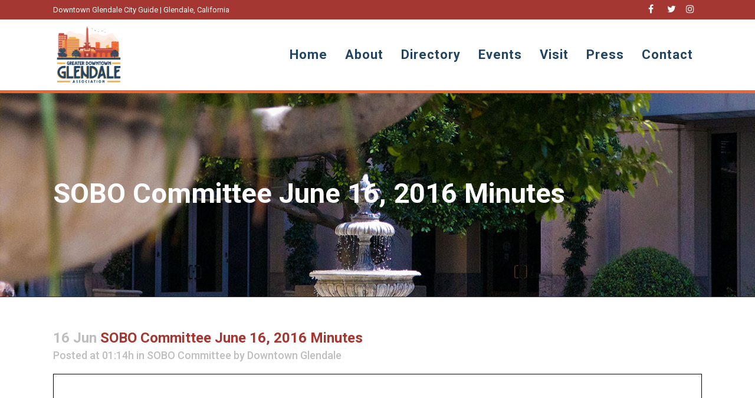

--- FILE ---
content_type: text/html; charset=UTF-8
request_url: https://downtownglendale.com/sobo-committee-june-16-2016-minutes/
body_size: 20740
content:
<!DOCTYPE html>
<html lang="en-US">
<head> <script type="text/javascript">
/* <![CDATA[ */
var gform;gform||(document.addEventListener("gform_main_scripts_loaded",function(){gform.scriptsLoaded=!0}),document.addEventListener("gform/theme/scripts_loaded",function(){gform.themeScriptsLoaded=!0}),window.addEventListener("DOMContentLoaded",function(){gform.domLoaded=!0}),gform={domLoaded:!1,scriptsLoaded:!1,themeScriptsLoaded:!1,isFormEditor:()=>"function"==typeof InitializeEditor,callIfLoaded:function(o){return!(!gform.domLoaded||!gform.scriptsLoaded||!gform.themeScriptsLoaded&&!gform.isFormEditor()||(gform.isFormEditor()&&console.warn("The use of gform.initializeOnLoaded() is deprecated in the form editor context and will be removed in Gravity Forms 3.1."),o(),0))},initializeOnLoaded:function(o){gform.callIfLoaded(o)||(document.addEventListener("gform_main_scripts_loaded",()=>{gform.scriptsLoaded=!0,gform.callIfLoaded(o)}),document.addEventListener("gform/theme/scripts_loaded",()=>{gform.themeScriptsLoaded=!0,gform.callIfLoaded(o)}),window.addEventListener("DOMContentLoaded",()=>{gform.domLoaded=!0,gform.callIfLoaded(o)}))},hooks:{action:{},filter:{}},addAction:function(o,r,e,t){gform.addHook("action",o,r,e,t)},addFilter:function(o,r,e,t){gform.addHook("filter",o,r,e,t)},doAction:function(o){gform.doHook("action",o,arguments)},applyFilters:function(o){return gform.doHook("filter",o,arguments)},removeAction:function(o,r){gform.removeHook("action",o,r)},removeFilter:function(o,r,e){gform.removeHook("filter",o,r,e)},addHook:function(o,r,e,t,n){null==gform.hooks[o][r]&&(gform.hooks[o][r]=[]);var d=gform.hooks[o][r];null==n&&(n=r+"_"+d.length),gform.hooks[o][r].push({tag:n,callable:e,priority:t=null==t?10:t})},doHook:function(r,o,e){var t;if(e=Array.prototype.slice.call(e,1),null!=gform.hooks[r][o]&&((o=gform.hooks[r][o]).sort(function(o,r){return o.priority-r.priority}),o.forEach(function(o){"function"!=typeof(t=o.callable)&&(t=window[t]),"action"==r?t.apply(null,e):e[0]=t.apply(null,e)})),"filter"==r)return e[0]},removeHook:function(o,r,t,n){var e;null!=gform.hooks[o][r]&&(e=(e=gform.hooks[o][r]).filter(function(o,r,e){return!!(null!=n&&n!=o.tag||null!=t&&t!=o.priority)}),gform.hooks[o][r]=e)}});
/* ]]> */
</script>

	<meta charset="UTF-8" />
	
				<meta name="viewport" content="width=device-width,initial-scale=1,user-scalable=no">
		
            
                        <link rel="shortcut icon" type="image/x-icon" href="https://downtownglendale.com/wp-content/uploads/gdga-logo-favicon.png">
            <link rel="apple-touch-icon" href="https://downtownglendale.com/wp-content/uploads/gdga-logo-favicon.png"/>
        
	<link rel="profile" href="https://gmpg.org/xfn/11" />
	<link rel="pingback" href="https://downtownglendale.com/xmlrpc.php" />

	<meta name='robots' content='index, follow, max-image-preview:large, max-snippet:-1, max-video-preview:-1' />
	<style>img:is([sizes="auto" i], [sizes^="auto," i]) { contain-intrinsic-size: 3000px 1500px }</style>
	
	<!-- This site is optimized with the Yoast SEO plugin v26.7 - https://yoast.com/wordpress/plugins/seo/ -->
	<title>SOBO Committee June 16, 2016 Minutes | Downtown Glendale</title>
	<link rel="canonical" href="https://downtownglendale.com/sobo-committee-june-16-2016-minutes/" />
	<meta property="og:locale" content="en_US" />
	<meta property="og:type" content="article" />
	<meta property="og:title" content="SOBO Committee June 16, 2016 Minutes | Downtown Glendale" />
	<meta property="og:url" content="https://downtownglendale.com/sobo-committee-june-16-2016-minutes/" />
	<meta property="og:site_name" content="Downtown Glendale" />
	<meta property="article:publisher" content="https://www.facebook.com/DWTNGlendale" />
	<meta property="article:published_time" content="2016-06-16T08:14:19+00:00" />
	<meta property="article:modified_time" content="2017-07-13T08:14:54+00:00" />
	<meta name="author" content="Downtown Glendale" />
	<meta name="twitter:card" content="summary_large_image" />
	<meta name="twitter:creator" content="@DWTNGlendale" />
	<meta name="twitter:site" content="@DWTNGlendale" />
	<meta name="twitter:label1" content="Written by" />
	<meta name="twitter:data1" content="Downtown Glendale" />
	<script type="application/ld+json" class="yoast-schema-graph">{"@context":"https://schema.org","@graph":[{"@type":"Article","@id":"https://downtownglendale.com/sobo-committee-june-16-2016-minutes/#article","isPartOf":{"@id":"https://downtownglendale.com/sobo-committee-june-16-2016-minutes/"},"author":{"name":"Downtown Glendale","@id":"https://downtownglendale.com/#/schema/person/1564b03c528e8be7eca683d44a16e70c"},"headline":"SOBO Committee June 16, 2016 Minutes","datePublished":"2016-06-16T08:14:19+00:00","dateModified":"2017-07-13T08:14:54+00:00","mainEntityOfPage":{"@id":"https://downtownglendale.com/sobo-committee-june-16-2016-minutes/"},"wordCount":16,"articleSection":["SOBO Committee"],"inLanguage":"en-US"},{"@type":"WebPage","@id":"https://downtownglendale.com/sobo-committee-june-16-2016-minutes/","url":"https://downtownglendale.com/sobo-committee-june-16-2016-minutes/","name":"SOBO Committee June 16, 2016 Minutes | Downtown Glendale","isPartOf":{"@id":"https://downtownglendale.com/#website"},"datePublished":"2016-06-16T08:14:19+00:00","dateModified":"2017-07-13T08:14:54+00:00","author":{"@id":"https://downtownglendale.com/#/schema/person/1564b03c528e8be7eca683d44a16e70c"},"breadcrumb":{"@id":"https://downtownglendale.com/sobo-committee-june-16-2016-minutes/#breadcrumb"},"inLanguage":"en-US","potentialAction":[{"@type":"ReadAction","target":["https://downtownglendale.com/sobo-committee-june-16-2016-minutes/"]}]},{"@type":"BreadcrumbList","@id":"https://downtownglendale.com/sobo-committee-june-16-2016-minutes/#breadcrumb","itemListElement":[{"@type":"ListItem","position":1,"name":"Home","item":"https://downtownglendale.com/"},{"@type":"ListItem","position":2,"name":"Press","item":"https://downtownglendale.com/press/"},{"@type":"ListItem","position":3,"name":"SOBO Committee June 16, 2016 Minutes"}]},{"@type":"WebSite","@id":"https://downtownglendale.com/#website","url":"https://downtownglendale.com/","name":"Downtown Glendale","description":"Glendale, CA Downtown Shopping, Dining, Entertainment, Employment, and Living","potentialAction":[{"@type":"SearchAction","target":{"@type":"EntryPoint","urlTemplate":"https://downtownglendale.com/?s={search_term_string}"},"query-input":{"@type":"PropertyValueSpecification","valueRequired":true,"valueName":"search_term_string"}}],"inLanguage":"en-US"},{"@type":"Person","@id":"https://downtownglendale.com/#/schema/person/1564b03c528e8be7eca683d44a16e70c","name":"Downtown Glendale","image":{"@type":"ImageObject","inLanguage":"en-US","@id":"https://downtownglendale.com/#/schema/person/image/","url":"https://secure.gravatar.com/avatar/4831c0f75a4d181ad3064eacc76506b9b3ca3f767721c32abd11467e9315db97?s=96&d=mm&r=g","contentUrl":"https://secure.gravatar.com/avatar/4831c0f75a4d181ad3064eacc76506b9b3ca3f767721c32abd11467e9315db97?s=96&d=mm&r=g","caption":"Downtown Glendale"}}]}</script>
	<!-- / Yoast SEO plugin. -->


<link rel='dns-prefetch' href='//fonts.googleapis.com' />
<link rel="alternate" type="application/rss+xml" title="Downtown Glendale &raquo; Feed" href="https://downtownglendale.com/feed/" />
<link rel="alternate" type="application/rss+xml" title="Downtown Glendale &raquo; Comments Feed" href="https://downtownglendale.com/comments/feed/" />
<link rel="alternate" type="text/calendar" title="Downtown Glendale &raquo; iCal Feed" href="https://downtownglendale.com/events/?ical=1" />
<script type="text/javascript">
/* <![CDATA[ */
window._wpemojiSettings = {"baseUrl":"https:\/\/s.w.org\/images\/core\/emoji\/16.0.1\/72x72\/","ext":".png","svgUrl":"https:\/\/s.w.org\/images\/core\/emoji\/16.0.1\/svg\/","svgExt":".svg","source":{"concatemoji":"https:\/\/downtownglendale.com\/wp-includes\/js\/wp-emoji-release.min.js?ver=6.8.3"}};
/*! This file is auto-generated */
!function(s,n){var o,i,e;function c(e){try{var t={supportTests:e,timestamp:(new Date).valueOf()};sessionStorage.setItem(o,JSON.stringify(t))}catch(e){}}function p(e,t,n){e.clearRect(0,0,e.canvas.width,e.canvas.height),e.fillText(t,0,0);var t=new Uint32Array(e.getImageData(0,0,e.canvas.width,e.canvas.height).data),a=(e.clearRect(0,0,e.canvas.width,e.canvas.height),e.fillText(n,0,0),new Uint32Array(e.getImageData(0,0,e.canvas.width,e.canvas.height).data));return t.every(function(e,t){return e===a[t]})}function u(e,t){e.clearRect(0,0,e.canvas.width,e.canvas.height),e.fillText(t,0,0);for(var n=e.getImageData(16,16,1,1),a=0;a<n.data.length;a++)if(0!==n.data[a])return!1;return!0}function f(e,t,n,a){switch(t){case"flag":return n(e,"\ud83c\udff3\ufe0f\u200d\u26a7\ufe0f","\ud83c\udff3\ufe0f\u200b\u26a7\ufe0f")?!1:!n(e,"\ud83c\udde8\ud83c\uddf6","\ud83c\udde8\u200b\ud83c\uddf6")&&!n(e,"\ud83c\udff4\udb40\udc67\udb40\udc62\udb40\udc65\udb40\udc6e\udb40\udc67\udb40\udc7f","\ud83c\udff4\u200b\udb40\udc67\u200b\udb40\udc62\u200b\udb40\udc65\u200b\udb40\udc6e\u200b\udb40\udc67\u200b\udb40\udc7f");case"emoji":return!a(e,"\ud83e\udedf")}return!1}function g(e,t,n,a){var r="undefined"!=typeof WorkerGlobalScope&&self instanceof WorkerGlobalScope?new OffscreenCanvas(300,150):s.createElement("canvas"),o=r.getContext("2d",{willReadFrequently:!0}),i=(o.textBaseline="top",o.font="600 32px Arial",{});return e.forEach(function(e){i[e]=t(o,e,n,a)}),i}function t(e){var t=s.createElement("script");t.src=e,t.defer=!0,s.head.appendChild(t)}"undefined"!=typeof Promise&&(o="wpEmojiSettingsSupports",i=["flag","emoji"],n.supports={everything:!0,everythingExceptFlag:!0},e=new Promise(function(e){s.addEventListener("DOMContentLoaded",e,{once:!0})}),new Promise(function(t){var n=function(){try{var e=JSON.parse(sessionStorage.getItem(o));if("object"==typeof e&&"number"==typeof e.timestamp&&(new Date).valueOf()<e.timestamp+604800&&"object"==typeof e.supportTests)return e.supportTests}catch(e){}return null}();if(!n){if("undefined"!=typeof Worker&&"undefined"!=typeof OffscreenCanvas&&"undefined"!=typeof URL&&URL.createObjectURL&&"undefined"!=typeof Blob)try{var e="postMessage("+g.toString()+"("+[JSON.stringify(i),f.toString(),p.toString(),u.toString()].join(",")+"));",a=new Blob([e],{type:"text/javascript"}),r=new Worker(URL.createObjectURL(a),{name:"wpTestEmojiSupports"});return void(r.onmessage=function(e){c(n=e.data),r.terminate(),t(n)})}catch(e){}c(n=g(i,f,p,u))}t(n)}).then(function(e){for(var t in e)n.supports[t]=e[t],n.supports.everything=n.supports.everything&&n.supports[t],"flag"!==t&&(n.supports.everythingExceptFlag=n.supports.everythingExceptFlag&&n.supports[t]);n.supports.everythingExceptFlag=n.supports.everythingExceptFlag&&!n.supports.flag,n.DOMReady=!1,n.readyCallback=function(){n.DOMReady=!0}}).then(function(){return e}).then(function(){var e;n.supports.everything||(n.readyCallback(),(e=n.source||{}).concatemoji?t(e.concatemoji):e.wpemoji&&e.twemoji&&(t(e.twemoji),t(e.wpemoji)))}))}((window,document),window._wpemojiSettings);
/* ]]> */
</script>
<style id='wp-emoji-styles-inline-css' type='text/css'>

	img.wp-smiley, img.emoji {
		display: inline !important;
		border: none !important;
		box-shadow: none !important;
		height: 1em !important;
		width: 1em !important;
		margin: 0 0.07em !important;
		vertical-align: -0.1em !important;
		background: none !important;
		padding: 0 !important;
	}
</style>
<link rel='stylesheet' id='wp-block-library-css' href='https://downtownglendale.com/wp-includes/css/dist/block-library/style.min.css?ver=6.8.3' type='text/css' media='all' />
<style id='classic-theme-styles-inline-css' type='text/css'>
/*! This file is auto-generated */
.wp-block-button__link{color:#fff;background-color:#32373c;border-radius:9999px;box-shadow:none;text-decoration:none;padding:calc(.667em + 2px) calc(1.333em + 2px);font-size:1.125em}.wp-block-file__button{background:#32373c;color:#fff;text-decoration:none}
</style>
<link rel='stylesheet' id='wp-components-css' href='https://downtownglendale.com/wp-includes/css/dist/components/style.min.css?ver=6.8.3' type='text/css' media='all' />
<link rel='stylesheet' id='wp-preferences-css' href='https://downtownglendale.com/wp-includes/css/dist/preferences/style.min.css?ver=6.8.3' type='text/css' media='all' />
<link rel='stylesheet' id='wp-block-editor-css' href='https://downtownglendale.com/wp-includes/css/dist/block-editor/style.min.css?ver=6.8.3' type='text/css' media='all' />
<link rel='stylesheet' id='popup-maker-block-library-style-css' href='https://downtownglendale.com/wp-content/plugins/popup-maker/dist/packages/block-library-style.css?ver=dbea705cfafe089d65f1' type='text/css' media='all' />
<style id='pdfemb-pdf-embedder-viewer-style-inline-css' type='text/css'>
.wp-block-pdfemb-pdf-embedder-viewer{max-width:none}

</style>
<style id='global-styles-inline-css' type='text/css'>
:root{--wp--preset--aspect-ratio--square: 1;--wp--preset--aspect-ratio--4-3: 4/3;--wp--preset--aspect-ratio--3-4: 3/4;--wp--preset--aspect-ratio--3-2: 3/2;--wp--preset--aspect-ratio--2-3: 2/3;--wp--preset--aspect-ratio--16-9: 16/9;--wp--preset--aspect-ratio--9-16: 9/16;--wp--preset--color--black: #000000;--wp--preset--color--cyan-bluish-gray: #abb8c3;--wp--preset--color--white: #ffffff;--wp--preset--color--pale-pink: #f78da7;--wp--preset--color--vivid-red: #cf2e2e;--wp--preset--color--luminous-vivid-orange: #ff6900;--wp--preset--color--luminous-vivid-amber: #fcb900;--wp--preset--color--light-green-cyan: #7bdcb5;--wp--preset--color--vivid-green-cyan: #00d084;--wp--preset--color--pale-cyan-blue: #8ed1fc;--wp--preset--color--vivid-cyan-blue: #0693e3;--wp--preset--color--vivid-purple: #9b51e0;--wp--preset--gradient--vivid-cyan-blue-to-vivid-purple: linear-gradient(135deg,rgba(6,147,227,1) 0%,rgb(155,81,224) 100%);--wp--preset--gradient--light-green-cyan-to-vivid-green-cyan: linear-gradient(135deg,rgb(122,220,180) 0%,rgb(0,208,130) 100%);--wp--preset--gradient--luminous-vivid-amber-to-luminous-vivid-orange: linear-gradient(135deg,rgba(252,185,0,1) 0%,rgba(255,105,0,1) 100%);--wp--preset--gradient--luminous-vivid-orange-to-vivid-red: linear-gradient(135deg,rgba(255,105,0,1) 0%,rgb(207,46,46) 100%);--wp--preset--gradient--very-light-gray-to-cyan-bluish-gray: linear-gradient(135deg,rgb(238,238,238) 0%,rgb(169,184,195) 100%);--wp--preset--gradient--cool-to-warm-spectrum: linear-gradient(135deg,rgb(74,234,220) 0%,rgb(151,120,209) 20%,rgb(207,42,186) 40%,rgb(238,44,130) 60%,rgb(251,105,98) 80%,rgb(254,248,76) 100%);--wp--preset--gradient--blush-light-purple: linear-gradient(135deg,rgb(255,206,236) 0%,rgb(152,150,240) 100%);--wp--preset--gradient--blush-bordeaux: linear-gradient(135deg,rgb(254,205,165) 0%,rgb(254,45,45) 50%,rgb(107,0,62) 100%);--wp--preset--gradient--luminous-dusk: linear-gradient(135deg,rgb(255,203,112) 0%,rgb(199,81,192) 50%,rgb(65,88,208) 100%);--wp--preset--gradient--pale-ocean: linear-gradient(135deg,rgb(255,245,203) 0%,rgb(182,227,212) 50%,rgb(51,167,181) 100%);--wp--preset--gradient--electric-grass: linear-gradient(135deg,rgb(202,248,128) 0%,rgb(113,206,126) 100%);--wp--preset--gradient--midnight: linear-gradient(135deg,rgb(2,3,129) 0%,rgb(40,116,252) 100%);--wp--preset--font-size--small: 13px;--wp--preset--font-size--medium: 20px;--wp--preset--font-size--large: 36px;--wp--preset--font-size--x-large: 42px;--wp--preset--spacing--20: 0.44rem;--wp--preset--spacing--30: 0.67rem;--wp--preset--spacing--40: 1rem;--wp--preset--spacing--50: 1.5rem;--wp--preset--spacing--60: 2.25rem;--wp--preset--spacing--70: 3.38rem;--wp--preset--spacing--80: 5.06rem;--wp--preset--shadow--natural: 6px 6px 9px rgba(0, 0, 0, 0.2);--wp--preset--shadow--deep: 12px 12px 50px rgba(0, 0, 0, 0.4);--wp--preset--shadow--sharp: 6px 6px 0px rgba(0, 0, 0, 0.2);--wp--preset--shadow--outlined: 6px 6px 0px -3px rgba(255, 255, 255, 1), 6px 6px rgba(0, 0, 0, 1);--wp--preset--shadow--crisp: 6px 6px 0px rgba(0, 0, 0, 1);}:where(.is-layout-flex){gap: 0.5em;}:where(.is-layout-grid){gap: 0.5em;}body .is-layout-flex{display: flex;}.is-layout-flex{flex-wrap: wrap;align-items: center;}.is-layout-flex > :is(*, div){margin: 0;}body .is-layout-grid{display: grid;}.is-layout-grid > :is(*, div){margin: 0;}:where(.wp-block-columns.is-layout-flex){gap: 2em;}:where(.wp-block-columns.is-layout-grid){gap: 2em;}:where(.wp-block-post-template.is-layout-flex){gap: 1.25em;}:where(.wp-block-post-template.is-layout-grid){gap: 1.25em;}.has-black-color{color: var(--wp--preset--color--black) !important;}.has-cyan-bluish-gray-color{color: var(--wp--preset--color--cyan-bluish-gray) !important;}.has-white-color{color: var(--wp--preset--color--white) !important;}.has-pale-pink-color{color: var(--wp--preset--color--pale-pink) !important;}.has-vivid-red-color{color: var(--wp--preset--color--vivid-red) !important;}.has-luminous-vivid-orange-color{color: var(--wp--preset--color--luminous-vivid-orange) !important;}.has-luminous-vivid-amber-color{color: var(--wp--preset--color--luminous-vivid-amber) !important;}.has-light-green-cyan-color{color: var(--wp--preset--color--light-green-cyan) !important;}.has-vivid-green-cyan-color{color: var(--wp--preset--color--vivid-green-cyan) !important;}.has-pale-cyan-blue-color{color: var(--wp--preset--color--pale-cyan-blue) !important;}.has-vivid-cyan-blue-color{color: var(--wp--preset--color--vivid-cyan-blue) !important;}.has-vivid-purple-color{color: var(--wp--preset--color--vivid-purple) !important;}.has-black-background-color{background-color: var(--wp--preset--color--black) !important;}.has-cyan-bluish-gray-background-color{background-color: var(--wp--preset--color--cyan-bluish-gray) !important;}.has-white-background-color{background-color: var(--wp--preset--color--white) !important;}.has-pale-pink-background-color{background-color: var(--wp--preset--color--pale-pink) !important;}.has-vivid-red-background-color{background-color: var(--wp--preset--color--vivid-red) !important;}.has-luminous-vivid-orange-background-color{background-color: var(--wp--preset--color--luminous-vivid-orange) !important;}.has-luminous-vivid-amber-background-color{background-color: var(--wp--preset--color--luminous-vivid-amber) !important;}.has-light-green-cyan-background-color{background-color: var(--wp--preset--color--light-green-cyan) !important;}.has-vivid-green-cyan-background-color{background-color: var(--wp--preset--color--vivid-green-cyan) !important;}.has-pale-cyan-blue-background-color{background-color: var(--wp--preset--color--pale-cyan-blue) !important;}.has-vivid-cyan-blue-background-color{background-color: var(--wp--preset--color--vivid-cyan-blue) !important;}.has-vivid-purple-background-color{background-color: var(--wp--preset--color--vivid-purple) !important;}.has-black-border-color{border-color: var(--wp--preset--color--black) !important;}.has-cyan-bluish-gray-border-color{border-color: var(--wp--preset--color--cyan-bluish-gray) !important;}.has-white-border-color{border-color: var(--wp--preset--color--white) !important;}.has-pale-pink-border-color{border-color: var(--wp--preset--color--pale-pink) !important;}.has-vivid-red-border-color{border-color: var(--wp--preset--color--vivid-red) !important;}.has-luminous-vivid-orange-border-color{border-color: var(--wp--preset--color--luminous-vivid-orange) !important;}.has-luminous-vivid-amber-border-color{border-color: var(--wp--preset--color--luminous-vivid-amber) !important;}.has-light-green-cyan-border-color{border-color: var(--wp--preset--color--light-green-cyan) !important;}.has-vivid-green-cyan-border-color{border-color: var(--wp--preset--color--vivid-green-cyan) !important;}.has-pale-cyan-blue-border-color{border-color: var(--wp--preset--color--pale-cyan-blue) !important;}.has-vivid-cyan-blue-border-color{border-color: var(--wp--preset--color--vivid-cyan-blue) !important;}.has-vivid-purple-border-color{border-color: var(--wp--preset--color--vivid-purple) !important;}.has-vivid-cyan-blue-to-vivid-purple-gradient-background{background: var(--wp--preset--gradient--vivid-cyan-blue-to-vivid-purple) !important;}.has-light-green-cyan-to-vivid-green-cyan-gradient-background{background: var(--wp--preset--gradient--light-green-cyan-to-vivid-green-cyan) !important;}.has-luminous-vivid-amber-to-luminous-vivid-orange-gradient-background{background: var(--wp--preset--gradient--luminous-vivid-amber-to-luminous-vivid-orange) !important;}.has-luminous-vivid-orange-to-vivid-red-gradient-background{background: var(--wp--preset--gradient--luminous-vivid-orange-to-vivid-red) !important;}.has-very-light-gray-to-cyan-bluish-gray-gradient-background{background: var(--wp--preset--gradient--very-light-gray-to-cyan-bluish-gray) !important;}.has-cool-to-warm-spectrum-gradient-background{background: var(--wp--preset--gradient--cool-to-warm-spectrum) !important;}.has-blush-light-purple-gradient-background{background: var(--wp--preset--gradient--blush-light-purple) !important;}.has-blush-bordeaux-gradient-background{background: var(--wp--preset--gradient--blush-bordeaux) !important;}.has-luminous-dusk-gradient-background{background: var(--wp--preset--gradient--luminous-dusk) !important;}.has-pale-ocean-gradient-background{background: var(--wp--preset--gradient--pale-ocean) !important;}.has-electric-grass-gradient-background{background: var(--wp--preset--gradient--electric-grass) !important;}.has-midnight-gradient-background{background: var(--wp--preset--gradient--midnight) !important;}.has-small-font-size{font-size: var(--wp--preset--font-size--small) !important;}.has-medium-font-size{font-size: var(--wp--preset--font-size--medium) !important;}.has-large-font-size{font-size: var(--wp--preset--font-size--large) !important;}.has-x-large-font-size{font-size: var(--wp--preset--font-size--x-large) !important;}
:where(.wp-block-post-template.is-layout-flex){gap: 1.25em;}:where(.wp-block-post-template.is-layout-grid){gap: 1.25em;}
:where(.wp-block-columns.is-layout-flex){gap: 2em;}:where(.wp-block-columns.is-layout-grid){gap: 2em;}
:root :where(.wp-block-pullquote){font-size: 1.5em;line-height: 1.6;}
</style>
<link rel='stylesheet' id='wcsearch-font-awesome-css' href='https://downtownglendale.com/wp-content/plugins/w2dc/search/plugin/resources/css/font-awesome.css?ver=1.2.13' type='text/css' media='all' />
<link rel='stylesheet' id='wcsearch-frontend-css' href='https://downtownglendale.com/wp-content/plugins/w2dc/search/plugin/resources/css/frontend.css?ver=1.2.13' type='text/css' media='all' />
<link rel='stylesheet' id='godaddy-styles-css' href='https://downtownglendale.com/wp-content/mu-plugins/vendor/wpex/godaddy-launch/includes/Dependencies/GoDaddy/Styles/build/latest.css?ver=2.0.2' type='text/css' media='all' />
<link rel='stylesheet' id='mediaelement-css' href='https://downtownglendale.com/wp-includes/js/mediaelement/mediaelementplayer-legacy.min.css?ver=4.2.17' type='text/css' media='all' />
<link rel='stylesheet' id='wp-mediaelement-css' href='https://downtownglendale.com/wp-includes/js/mediaelement/wp-mediaelement.min.css?ver=6.8.3' type='text/css' media='all' />
<link rel='stylesheet' id='bridge-default-style-css' href='https://downtownglendale.com/wp-content/themes/downtownglendale/style.css?ver=6.8.3' type='text/css' media='all' />
<link rel='stylesheet' id='bridge-qode-font_awesome-css' href='https://downtownglendale.com/wp-content/themes/downtownglendale/css/font-awesome/css/font-awesome.min.css?ver=6.8.3' type='text/css' media='all' />
<link rel='stylesheet' id='bridge-qode-font_elegant-css' href='https://downtownglendale.com/wp-content/themes/downtownglendale/css/elegant-icons/style.min.css?ver=6.8.3' type='text/css' media='all' />
<link rel='stylesheet' id='bridge-qode-linea_icons-css' href='https://downtownglendale.com/wp-content/themes/downtownglendale/css/linea-icons/style.css?ver=6.8.3' type='text/css' media='all' />
<link rel='stylesheet' id='bridge-qode-dripicons-css' href='https://downtownglendale.com/wp-content/themes/downtownglendale/css/dripicons/dripicons.css?ver=6.8.3' type='text/css' media='all' />
<link rel='stylesheet' id='bridge-qode-kiko-css' href='https://downtownglendale.com/wp-content/themes/downtownglendale/css/kiko/kiko-all.css?ver=6.8.3' type='text/css' media='all' />
<link rel='stylesheet' id='bridge-qode-font_awesome_5-css' href='https://downtownglendale.com/wp-content/themes/downtownglendale/css/font-awesome-5/css/font-awesome-5.min.css?ver=6.8.3' type='text/css' media='all' />
<link rel='stylesheet' id='bridge-stylesheet-css' href='https://downtownglendale.com/wp-content/themes/downtownglendale/css/stylesheet.min.css?ver=6.8.3' type='text/css' media='all' />
<style id='bridge-stylesheet-inline-css' type='text/css'>
   .postid-13550.disabled_footer_top .footer_top_holder, .postid-13550.disabled_footer_bottom .footer_bottom_holder { display: none;}


</style>
<link rel='stylesheet' id='bridge-print-css' href='https://downtownglendale.com/wp-content/themes/downtownglendale/css/print.css?ver=6.8.3' type='text/css' media='all' />
<link rel='stylesheet' id='bridge-style-dynamic-css' href='https://downtownglendale.com/wp-content/themes/downtownglendale/css/style_dynamic.css?ver=1768351876' type='text/css' media='all' />
<link rel='stylesheet' id='bridge-responsive-css' href='https://downtownglendale.com/wp-content/themes/downtownglendale/css/responsive.min.css?ver=6.8.3' type='text/css' media='all' />
<link rel='stylesheet' id='bridge-style-dynamic-responsive-css' href='https://downtownglendale.com/wp-content/themes/downtownglendale/css/style_dynamic_responsive.css?ver=1768351876' type='text/css' media='all' />
<link rel='stylesheet' id='js_composer_front-css' href='https://downtownglendale.com/wp-content/plugins/js_composer/assets/css/js_composer.min.css?ver=8.7.2' type='text/css' media='all' />
<link rel='stylesheet' id='bridge-style-handle-google-fonts-css' href='https://fonts.googleapis.com/css?family=Raleway%3A100%2C200%2C300%2C400%2C500%2C600%2C700%2C800%2C900%2C100italic%2C300italic%2C400italic%2C700italic%7CRoboto%3A100%2C200%2C300%2C400%2C500%2C600%2C700%2C800%2C900%2C100italic%2C300italic%2C400italic%2C700italic&#038;subset=latin%2Clatin-ext&#038;ver=1.0.0' type='text/css' media='all' />
<link rel='stylesheet' id='bridge-core-dashboard-style-css' href='https://downtownglendale.com/wp-content/plugins/bridge-core/modules/core-dashboard/assets/css/core-dashboard.min.css?ver=6.8.3' type='text/css' media='all' />
<link rel='stylesheet' id='bridge-childstyle-css' href='https://downtownglendale.com/wp-content/themes/downtownglendale-child/style.css?ver=6.8.3' type='text/css' media='all' />
<script type="text/javascript" src="https://downtownglendale.com/wp-includes/js/jquery/jquery.min.js?ver=3.7.1" id="jquery-core-js"></script>
<script type="text/javascript" src="https://downtownglendale.com/wp-includes/js/jquery/jquery-migrate.min.js?ver=3.4.1" id="jquery-migrate-js"></script>
<script type="text/javascript" src="//downtownglendale.com/wp-content/plugins/revslider/sr6/assets/js/rbtools.min.js?ver=6.7.40" async id="tp-tools-js"></script>
<script type="text/javascript" src="//downtownglendale.com/wp-content/plugins/revslider/sr6/assets/js/rs6.min.js?ver=6.7.40" async id="revmin-js"></script>
<script></script><link rel="https://api.w.org/" href="https://downtownglendale.com/wp-json/" /><link rel="alternate" title="JSON" type="application/json" href="https://downtownglendale.com/wp-json/wp/v2/posts/13550" /><link rel="EditURI" type="application/rsd+xml" title="RSD" href="https://downtownglendale.com/xmlrpc.php?rsd" />
<meta name="generator" content="WordPress 6.8.3" />
<link rel='shortlink' href='https://downtownglendale.com/?p=13550' />
<link rel="alternate" title="oEmbed (JSON)" type="application/json+oembed" href="https://downtownglendale.com/wp-json/oembed/1.0/embed?url=https%3A%2F%2Fdowntownglendale.com%2Fsobo-committee-june-16-2016-minutes%2F" />
<link rel="alternate" title="oEmbed (XML)" type="text/xml+oembed" href="https://downtownglendale.com/wp-json/oembed/1.0/embed?url=https%3A%2F%2Fdowntownglendale.com%2Fsobo-committee-june-16-2016-minutes%2F&#038;format=xml" />
<meta name="tec-api-version" content="v1"><meta name="tec-api-origin" content="https://downtownglendale.com"><link rel="alternate" href="https://downtownglendale.com/wp-json/tribe/events/v1/" /><meta name="generator" content="Powered by WPBakery Page Builder - drag and drop page builder for WordPress."/>
<meta name="generator" content="Powered by Slider Revolution 6.7.40 - responsive, Mobile-Friendly Slider Plugin for WordPress with comfortable drag and drop interface." />

<script>
var wcsearch_js_objects = {"ajaxurl":"https:\/\/downtownglendale.com\/wp-admin\/admin-ajax.php","pagination_base":"https:\/\/downtownglendale.com\/sobo-committee-june-16-2016-minutes\/page\/%#%\/","query_string":"","default_query":[],"desktop_screen_width":992,"mobile_screen_width":768,"radio_reset_btn_title":"unselect","geocode_functions":{"autocomplete_service":"w2dc_autocompleteService","address_autocomplete_code":"US","geocode_field":"w2dc_geocodeField","dimension_unit":"miles","my_location_button":"My Location","my_location_button_error":"GeoLocation service does not work on your device!"},"prediction_note":"search nearby","get_my_location_title":"My location","adapter_options":{"wc":{"loop_selector_name":"wcsearch-woo-loop","submit_callback":"wcsearch_submit_request","keywords_search_action":"wcsearch_keywords_search"},"w2dc":{"loop_selector_name":["w2dc-controller","w2dc-map-wrapper"],"submit_callback":"w2dc_callAJAXSearch","keywords_search_action":"w2dc_keywords_search","enable_my_location_button":1}},"reset_same_inputs":true};
</script>
<script>function setREVStartSize(e){
			//window.requestAnimationFrame(function() {
				window.RSIW = window.RSIW===undefined ? window.innerWidth : window.RSIW;
				window.RSIH = window.RSIH===undefined ? window.innerHeight : window.RSIH;
				try {
					var pw = document.getElementById(e.c).parentNode.offsetWidth,
						newh;
					pw = pw===0 || isNaN(pw) || (e.l=="fullwidth" || e.layout=="fullwidth") ? window.RSIW : pw;
					e.tabw = e.tabw===undefined ? 0 : parseInt(e.tabw);
					e.thumbw = e.thumbw===undefined ? 0 : parseInt(e.thumbw);
					e.tabh = e.tabh===undefined ? 0 : parseInt(e.tabh);
					e.thumbh = e.thumbh===undefined ? 0 : parseInt(e.thumbh);
					e.tabhide = e.tabhide===undefined ? 0 : parseInt(e.tabhide);
					e.thumbhide = e.thumbhide===undefined ? 0 : parseInt(e.thumbhide);
					e.mh = e.mh===undefined || e.mh=="" || e.mh==="auto" ? 0 : parseInt(e.mh,0);
					if(e.layout==="fullscreen" || e.l==="fullscreen")
						newh = Math.max(e.mh,window.RSIH);
					else{
						e.gw = Array.isArray(e.gw) ? e.gw : [e.gw];
						for (var i in e.rl) if (e.gw[i]===undefined || e.gw[i]===0) e.gw[i] = e.gw[i-1];
						e.gh = e.el===undefined || e.el==="" || (Array.isArray(e.el) && e.el.length==0)? e.gh : e.el;
						e.gh = Array.isArray(e.gh) ? e.gh : [e.gh];
						for (var i in e.rl) if (e.gh[i]===undefined || e.gh[i]===0) e.gh[i] = e.gh[i-1];
											
						var nl = new Array(e.rl.length),
							ix = 0,
							sl;
						e.tabw = e.tabhide>=pw ? 0 : e.tabw;
						e.thumbw = e.thumbhide>=pw ? 0 : e.thumbw;
						e.tabh = e.tabhide>=pw ? 0 : e.tabh;
						e.thumbh = e.thumbhide>=pw ? 0 : e.thumbh;
						for (var i in e.rl) nl[i] = e.rl[i]<window.RSIW ? 0 : e.rl[i];
						sl = nl[0];
						for (var i in nl) if (sl>nl[i] && nl[i]>0) { sl = nl[i]; ix=i;}
						var m = pw>(e.gw[ix]+e.tabw+e.thumbw) ? 1 : (pw-(e.tabw+e.thumbw)) / (e.gw[ix]);
						newh =  (e.gh[ix] * m) + (e.tabh + e.thumbh);
					}
					var el = document.getElementById(e.c);
					if (el!==null && el) el.style.height = newh+"px";
					el = document.getElementById(e.c+"_wrapper");
					if (el!==null && el) {
						el.style.height = newh+"px";
						el.style.display = "block";
					}
				} catch(e){
					console.log("Failure at Presize of Slider:" + e)
				}
			//});
		  };</script>
<noscript><style> .wpb_animate_when_almost_visible { opacity: 1; }</style></noscript></head>

<body data-rsssl=1 class="wp-singular post-template-default single single-post postid-13550 single-format-standard wp-theme-downtownglendale wp-child-theme-downtownglendale-child bridge-core-3.3.4.6 w2dc-body w2dc-imitate-mode tribe-no-js  qode-smooth-scroll-enabled qode-child-theme-ver-1.0.0 qode-theme-ver-30.8.8.6 qode-theme-downtownglendale qode_header_in_grid wpb-js-composer js-comp-ver-8.7.2 vc_responsive" itemscope itemtype="http://schema.org/WebPage">




<div class="wrapper">
	<div class="wrapper_inner">

    
		<!-- Google Analytics start -->
					<script>
				var _gaq = _gaq || [];
				_gaq.push(['_setAccount', 'UA-41800181-1']);
				_gaq.push(['_trackPageview']);

				(function() {
					var ga = document.createElement('script'); ga.type = 'text/javascript'; ga.async = true;
					ga.src = ('https:' == document.location.protocol ? 'https://ssl' : 'http://www') + '.google-analytics.com/ga.js';
					var s = document.getElementsByTagName('script')[0]; s.parentNode.insertBefore(ga, s);
				})();
			</script>
				<!-- Google Analytics end -->

		
	<header class=" has_top scroll_header_top_area  fixed scrolled_not_transparent with_border sticky_mobile page_header">
	<div class="header_inner clearfix">
				<div class="header_top_bottom_holder">
				<div class="header_top clearfix" style='background-color:rgba(164, 55, 50, 1);' >
				<div class="container">
			<div class="container_inner clearfix">
														<div class="left">
						<div class="inner">
							<div class="widget_text header-widget widget_custom_html header-left-widget"><div class="textwidget custom-html-widget">Downtown Glendale City Guide | Glendale, California</div></div>						</div>
					</div>
					<div class="right">
						<div class="inner">
							<span class='q_social_icon_holder normal_social' data-color=#ffffff data-hover-color=#ed6732><a itemprop='url' href='https://www.facebook.com/DWTNGlendale' target='_blank'><i class="qode_icon_font_awesome fa fa-facebook  simple_social" style="color: #ffffff;margin: 0px 5px 0px 5px;font-size: 16px;" ></i></a></span><span class='q_social_icon_holder normal_social' data-color=#ffffff data-hover-color=#ed6732><a itemprop='url' href='https://twitter.com/DWTNGlendale' target='_blank'><i class="qode_icon_font_awesome fa fa-twitter  simple_social" style="color: #ffffff;margin: 0px 5px 0px 5px;font-size: 16px;" ></i></a></span><span class='q_social_icon_holder normal_social' data-color=#ffffff data-hover-color=#ed6732><a itemprop='url' href='https://www.instagram.com/downtown_glendale' target='_blank'><i class="qode_icon_font_awesome fa fa-instagram  simple_social" style="color: #ffffff;margin: 0px 5px 0px 5px;font-size: 16px;" ></i></a></span>						</div>
					</div>
													</div>
		</div>
		</div>

			<div class="header_bottom clearfix" style=' background-color:rgba(255, 255, 255, 1);' >
								<div class="container">
					<div class="container_inner clearfix">
																				<div class="header_inner_left">
																	<div class="mobile_menu_button">
		<span>
			<i class="qode_icon_font_awesome fa fa-bars " ></i>		</span>
	</div>
								<div class="logo_wrapper" >
	<div class="q_logo">
		<a itemprop="url" href="https://downtownglendale.com/" >
             <img itemprop="image" class="normal" src="https://downtownglendale.com/wp-content/uploads/gdga-logo-header.png" alt="Logo"> 			 <img itemprop="image" class="light" src="https://downtownglendale.com/wp-content/uploads/gdga-logo-header.png" alt="Logo"/> 			 <img itemprop="image" class="dark" src="https://downtownglendale.com/wp-content/uploads/gdga-logo-header.png" alt="Logo"/> 			 <img itemprop="image" class="sticky" src="https://downtownglendale.com/wp-content/uploads/gdga-logo-header.png" alt="Logo"/> 			 <img itemprop="image" class="mobile" src="https://downtownglendale.com/wp-content/uploads/gdga-logo-header.png" alt="Logo"/> 					</a>
	</div>
	</div>															</div>
															<div class="header_inner_right">
									<div class="side_menu_button_wrapper right">
																														<div class="side_menu_button">
																																	
										</div>
									</div>
								</div>
							
							
							<nav class="main_menu drop_down right">
								<ul id="menu-main-menu" class=""><li id="nav-menu-item-12805" class="menu-item menu-item-type-post_type menu-item-object-page menu-item-home  narrow"><a href="https://downtownglendale.com/" class=""><i class="menu_icon blank fa"></i><span>Home</span><span class="plus"></span></a></li>
<li id="nav-menu-item-12806" class="menu-item menu-item-type-post_type menu-item-object-page menu-item-has-children  has_sub narrow"><a href="https://downtownglendale.com/about/" class=""><i class="menu_icon blank fa"></i><span>About</span><span class="plus"></span></a>
<div class="second"><div class="inner"><ul>
	<li id="nav-menu-item-14644" class="menu-item menu-item-type-post_type menu-item-object-page "><a href="https://downtownglendale.com/about/" class=""><i class="menu_icon blank fa"></i><span>About Greater Downtown Glendale Association</span><span class="plus"></span></a></li>
	<li id="nav-menu-item-12808" class="menu-item menu-item-type-post_type menu-item-object-page "><a href="https://downtownglendale.com/about/board-of-directors/" class=""><i class="menu_icon blank fa"></i><span>Board of Directors</span><span class="plus"></span></a></li>
	<li id="nav-menu-item-12809" class="menu-item menu-item-type-post_type menu-item-object-page "><a href="https://downtownglendale.com/about/executive-committee/" class=""><i class="menu_icon blank fa"></i><span>Executive Committee</span><span class="plus"></span></a></li>
	<li id="nav-menu-item-12810" class="menu-item menu-item-type-post_type menu-item-object-page "><a href="https://downtownglendale.com/about/sobo-committee/" class=""><i class="menu_icon blank fa"></i><span>SOBO Committee</span><span class="plus"></span></a></li>
	<li id="nav-menu-item-12811" class="menu-item menu-item-type-post_type menu-item-object-page "><a href="https://downtownglendale.com/about/marketing-committee/" class=""><i class="menu_icon blank fa"></i><span>Marketing Committee</span><span class="plus"></span></a></li>
	<li id="nav-menu-item-12812" class="menu-item menu-item-type-post_type menu-item-object-page "><a href="https://downtownglendale.com/about/land-use-committee/" class=""><i class="menu_icon blank fa"></i><span>Land Use Committee</span><span class="plus"></span></a></li>
	<li id="nav-menu-item-12813" class="menu-item menu-item-type-post_type menu-item-object-page "><a href="https://downtownglendale.com/about/legal/" class=""><i class="menu_icon blank fa"></i><span>Legal</span><span class="plus"></span></a></li>
</ul></div></div>
</li>
<li id="nav-menu-item-14571" class="menu-item menu-item-type-post_type menu-item-object-page menu-item-has-children  has_sub wide"><a href="https://downtownglendale.com/directory/" class=""><i class="menu_icon blank fa"></i><span>Directory</span><span class="plus"></span></a>
<div class="second"><div class="inner"><ul>
	<li id="nav-menu-item-14578" class="menu-item menu-item-type-post_type menu-item-object-page menu-item-has-children sub"><a href="https://downtownglendale.com/directory/" class=""><i class="menu_icon blank fa"></i><span>Categories</span><span class="plus"></span><i class="q_menu_arrow fa fa-angle-right"></i></a>
	<ul>
		<li id="nav-menu-item-14372" class="menu-item menu-item-type-post_type menu-item-object-page "><a href="https://downtownglendale.com/arts-entertainment/" class=""><i class="menu_icon blank fa"></i><span>Arts &#038; Entertainment</span><span class="plus"></span></a></li>
		<li id="nav-menu-item-14373" class="menu-item menu-item-type-post_type menu-item-object-page "><a href="https://downtownglendale.com/bars-nightlife/" class=""><i class="menu_icon blank fa"></i><span>Bars &#038; Nightlife</span><span class="plus"></span></a></li>
		<li id="nav-menu-item-14374" class="menu-item menu-item-type-post_type menu-item-object-page "><a href="https://downtownglendale.com/beauty-health/" class=""><i class="menu_icon blank fa"></i><span>Beauty &#038; Health</span><span class="plus"></span></a></li>
		<li id="nav-menu-item-14375" class="menu-item menu-item-type-post_type menu-item-object-page "><a href="https://downtownglendale.com/coffee-tea/" class=""><i class="menu_icon blank fa"></i><span>Coffee &#038; Tea</span><span class="plus"></span></a></li>
		<li id="nav-menu-item-14376" class="menu-item menu-item-type-post_type menu-item-object-page "><a href="https://downtownglendale.com/hotels/" class=""><i class="menu_icon blank fa"></i><span>Hotels</span><span class="plus"></span></a></li>
		<li id="nav-menu-item-14377" class="menu-item menu-item-type-post_type menu-item-object-page "><a href="https://downtownglendale.com/living/" class=""><i class="menu_icon blank fa"></i><span>Living</span><span class="plus"></span></a></li>
	</ul>
</li>
	<li id="nav-menu-item-12845" class="menu-item menu-item-type-post_type menu-item-object-page menu-item-has-children sub"><a href="https://downtownglendale.com/directory/" class=""><i class="menu_icon blank fa"></i><span>Categories (Cont)</span><span class="plus"></span><i class="q_menu_arrow fa fa-angle-right"></i></a>
	<ul>
		<li id="nav-menu-item-14378" class="menu-item menu-item-type-post_type menu-item-object-page "><a href="https://downtownglendale.com/parking/" class=""><i class="menu_icon blank fa"></i><span>Parking</span><span class="plus"></span></a></li>
		<li id="nav-menu-item-14379" class="menu-item menu-item-type-post_type menu-item-object-page "><a href="https://downtownglendale.com/real-estate/" class=""><i class="menu_icon blank fa"></i><span>Real Estate</span><span class="plus"></span></a></li>
		<li id="nav-menu-item-14380" class="menu-item menu-item-type-post_type menu-item-object-page "><a href="https://downtownglendale.com/restaurants-food/" class=""><i class="menu_icon blank fa"></i><span>Restaurants &#038; Food</span><span class="plus"></span></a></li>
		<li id="nav-menu-item-14381" class="menu-item menu-item-type-post_type menu-item-object-page "><a href="https://downtownglendale.com/services/" class=""><i class="menu_icon blank fa"></i><span>Services</span><span class="plus"></span></a></li>
		<li id="nav-menu-item-14382" class="menu-item menu-item-type-post_type menu-item-object-page "><a href="https://downtownglendale.com/shopping/" class=""><i class="menu_icon blank fa"></i><span>Shopping</span><span class="plus"></span></a></li>
		<li id="nav-menu-item-14383" class="menu-item menu-item-type-post_type menu-item-object-page "><a href="https://downtownglendale.com/transportation/" class=""><i class="menu_icon blank fa"></i><span>Transportation</span><span class="plus"></span></a></li>
	</ul>
</li>
	<li id="nav-menu-item-14572" class="menu-item menu-item-type-post_type menu-item-object-page menu-item-has-children sub"><a href="https://downtownglendale.com/directory/" class=""><i class="menu_icon blank fa"></i><span>Shopping Centers</span><span class="plus"></span><i class="q_menu_arrow fa fa-angle-right"></i></a>
	<ul>
		<li id="nav-menu-item-14573" class="menu-item menu-item-type-post_type menu-item-object-page "><a href="https://downtownglendale.com/252-south-brand-blvd/" class=""><i class="menu_icon blank fa"></i><span>252 South Brand</span><span class="plus"></span></a></li>
		<li id="nav-menu-item-14574" class="menu-item menu-item-type-post_type menu-item-object-page "><a href="https://downtownglendale.com/glendale-galleria/" class=""><i class="menu_icon blank fa"></i><span>Glendale Galleria</span><span class="plus"></span></a></li>
		<li id="nav-menu-item-14575" class="menu-item menu-item-type-post_type menu-item-object-page "><a href="https://downtownglendale.com/glendale-marketplace/" class=""><i class="menu_icon blank fa"></i><span>Glendale Marketplace</span><span class="plus"></span></a></li>
		<li id="nav-menu-item-14576" class="menu-item menu-item-type-post_type menu-item-object-page "><a href="https://downtownglendale.com/maryland-exchange/" class=""><i class="menu_icon blank fa"></i><span>Maryland Exchange</span><span class="plus"></span></a></li>
		<li id="nav-menu-item-14577" class="menu-item menu-item-type-post_type menu-item-object-page "><a href="https://downtownglendale.com/the-americana-at-brand/" class=""><i class="menu_icon blank fa"></i><span>The Americana at Brand</span><span class="plus"></span></a></li>
	</ul>
</li>
</ul></div></div>
</li>
<li id="nav-menu-item-12825" class="menu-item menu-item-type-custom menu-item-object-custom menu-item-has-children  has_sub narrow"><a href="https://downtownglendale.com/events/" class=""><i class="menu_icon blank fa"></i><span>Events</span><span class="plus"></span></a>
<div class="second"><div class="inner"><ul>
	<li id="nav-menu-item-17441" class="menu-item menu-item-type-post_type menu-item-object-tribe_events "><a href="https://downtownglendale.com/event/international-womens-day-celebration/" class=""><i class="menu_icon blank fa"></i><span>International Women’s Day Celebration</span><span class="plus"></span></a></li>
	<li id="nav-menu-item-17442" class="menu-item menu-item-type-custom menu-item-object-custom "><a href="https://downtownglendale.com/events/" class=""><i class="menu_icon blank fa"></i><span>Events Calendar</span><span class="plus"></span></a></li>
	<li id="nav-menu-item-17443" class="menu-item menu-item-type-custom menu-item-object-custom "><a href="https://downtownglendale.com/events/" class=""><i class="menu_icon blank fa"></i><span>All Events</span><span class="plus"></span></a></li>
</ul></div></div>
</li>
<li id="nav-menu-item-12826" class="menu-item menu-item-type-post_type menu-item-object-page menu-item-has-children  has_sub narrow"><a href="https://downtownglendale.com/visit/" class=""><i class="menu_icon blank fa"></i><span>Visit</span><span class="plus"></span></a>
<div class="second"><div class="inner"><ul>
	<li id="nav-menu-item-12827" class="menu-item menu-item-type-post_type menu-item-object-page "><a href="https://downtownglendale.com/visit/directions/" class=""><i class="menu_icon blank fa"></i><span>Directions</span><span class="plus"></span></a></li>
	<li id="nav-menu-item-13454" class="menu-item menu-item-type-taxonomy menu-item-object-w2dc-category "><a href="https://downtownglendale.com/downtown-glendale-directory/directory-category/parking/" class=""><i class="menu_icon blank fa"></i><span>Parking</span><span class="plus"></span></a></li>
	<li id="nav-menu-item-13455" class="menu-item menu-item-type-taxonomy menu-item-object-w2dc-category "><a href="https://downtownglendale.com/downtown-glendale-directory/directory-category/transportation/" class=""><i class="menu_icon blank fa"></i><span>Transportation</span><span class="plus"></span></a></li>
	<li id="nav-menu-item-17468" class="menu-item menu-item-type-post_type menu-item-object-page "><a href="https://downtownglendale.com/visit/district-map/" class=""><i class="menu_icon blank fa"></i><span>District Map</span><span class="plus"></span></a></li>
	<li id="nav-menu-item-12828" class="menu-item menu-item-type-post_type menu-item-object-page "><a href="https://downtownglendale.com/visit/resources/" class=""><i class="menu_icon blank fa"></i><span>Resources</span><span class="plus"></span></a></li>
</ul></div></div>
</li>
<li id="nav-menu-item-13456" class="menu-item menu-item-type-post_type menu-item-object-page current_page_parent menu-item-has-children  has_sub narrow"><a href="https://downtownglendale.com/press/" class=""><i class="menu_icon blank fa"></i><span>Press</span><span class="plus"></span></a>
<div class="second"><div class="inner"><ul>
	<li id="nav-menu-item-14618" class="menu-item menu-item-type-post_type menu-item-object-page current_page_parent "><a href="https://downtownglendale.com/press/" class=""><i class="menu_icon blank fa"></i><span>News</span><span class="plus"></span></a></li>
	<li id="nav-menu-item-14619" class="menu-item menu-item-type-post_type menu-item-object-page current_page_parent "><a href="https://downtownglendale.com/press/" class=""><i class="menu_icon blank fa"></i><span>Media Coverage</span><span class="plus"></span></a></li>
	<li id="nav-menu-item-14617" class="menu-item menu-item-type-post_type menu-item-object-page "><a href="https://downtownglendale.com/photos/" class=""><i class="menu_icon blank fa"></i><span>Photos</span><span class="plus"></span></a></li>
	<li id="nav-menu-item-14620" class="menu-item menu-item-type-taxonomy menu-item-object-category "><a href="https://downtownglendale.com/category/videos/" class=""><i class="menu_icon blank fa"></i><span>Videos</span><span class="plus"></span></a></li>
</ul></div></div>
</li>
<li id="nav-menu-item-12831" class="menu-item menu-item-type-post_type menu-item-object-page  narrow"><a href="https://downtownglendale.com/contact/" class=""><i class="menu_icon blank fa"></i><span>Contact</span><span class="plus"></span></a></li>
</ul>							</nav>
														<nav class="mobile_menu">
	<ul id="menu-main-menu-1" class=""><li id="mobile-menu-item-12805" class="menu-item menu-item-type-post_type menu-item-object-page menu-item-home "><a href="https://downtownglendale.com/" class=""><span>Home</span></a><span class="mobile_arrow"><i class="fa fa-angle-right"></i><i class="fa fa-angle-down"></i></span></li>
<li id="mobile-menu-item-12806" class="menu-item menu-item-type-post_type menu-item-object-page menu-item-has-children  has_sub"><a href="https://downtownglendale.com/about/" class=""><span>About</span></a><span class="mobile_arrow"><i class="fa fa-angle-right"></i><i class="fa fa-angle-down"></i></span>
<ul class="sub_menu">
	<li id="mobile-menu-item-14644" class="menu-item menu-item-type-post_type menu-item-object-page "><a href="https://downtownglendale.com/about/" class=""><span>About Greater Downtown Glendale Association</span></a><span class="mobile_arrow"><i class="fa fa-angle-right"></i><i class="fa fa-angle-down"></i></span></li>
	<li id="mobile-menu-item-12808" class="menu-item menu-item-type-post_type menu-item-object-page "><a href="https://downtownglendale.com/about/board-of-directors/" class=""><span>Board of Directors</span></a><span class="mobile_arrow"><i class="fa fa-angle-right"></i><i class="fa fa-angle-down"></i></span></li>
	<li id="mobile-menu-item-12809" class="menu-item menu-item-type-post_type menu-item-object-page "><a href="https://downtownglendale.com/about/executive-committee/" class=""><span>Executive Committee</span></a><span class="mobile_arrow"><i class="fa fa-angle-right"></i><i class="fa fa-angle-down"></i></span></li>
	<li id="mobile-menu-item-12810" class="menu-item menu-item-type-post_type menu-item-object-page "><a href="https://downtownglendale.com/about/sobo-committee/" class=""><span>SOBO Committee</span></a><span class="mobile_arrow"><i class="fa fa-angle-right"></i><i class="fa fa-angle-down"></i></span></li>
	<li id="mobile-menu-item-12811" class="menu-item menu-item-type-post_type menu-item-object-page "><a href="https://downtownglendale.com/about/marketing-committee/" class=""><span>Marketing Committee</span></a><span class="mobile_arrow"><i class="fa fa-angle-right"></i><i class="fa fa-angle-down"></i></span></li>
	<li id="mobile-menu-item-12812" class="menu-item menu-item-type-post_type menu-item-object-page "><a href="https://downtownglendale.com/about/land-use-committee/" class=""><span>Land Use Committee</span></a><span class="mobile_arrow"><i class="fa fa-angle-right"></i><i class="fa fa-angle-down"></i></span></li>
	<li id="mobile-menu-item-12813" class="menu-item menu-item-type-post_type menu-item-object-page "><a href="https://downtownglendale.com/about/legal/" class=""><span>Legal</span></a><span class="mobile_arrow"><i class="fa fa-angle-right"></i><i class="fa fa-angle-down"></i></span></li>
</ul>
</li>
<li id="mobile-menu-item-14571" class="menu-item menu-item-type-post_type menu-item-object-page menu-item-has-children  has_sub"><a href="https://downtownglendale.com/directory/" class=""><span>Directory</span></a><span class="mobile_arrow"><i class="fa fa-angle-right"></i><i class="fa fa-angle-down"></i></span>
<ul class="sub_menu">
	<li id="mobile-menu-item-14578" class="menu-item menu-item-type-post_type menu-item-object-page menu-item-has-children  has_sub"><a href="https://downtownglendale.com/directory/" class=""><span>Categories</span></a><span class="mobile_arrow"><i class="fa fa-angle-right"></i><i class="fa fa-angle-down"></i></span>
	<ul class="sub_menu">
		<li id="mobile-menu-item-14372" class="menu-item menu-item-type-post_type menu-item-object-page "><a href="https://downtownglendale.com/arts-entertainment/" class=""><span>Arts &#038; Entertainment</span></a><span class="mobile_arrow"><i class="fa fa-angle-right"></i><i class="fa fa-angle-down"></i></span></li>
		<li id="mobile-menu-item-14373" class="menu-item menu-item-type-post_type menu-item-object-page "><a href="https://downtownglendale.com/bars-nightlife/" class=""><span>Bars &#038; Nightlife</span></a><span class="mobile_arrow"><i class="fa fa-angle-right"></i><i class="fa fa-angle-down"></i></span></li>
		<li id="mobile-menu-item-14374" class="menu-item menu-item-type-post_type menu-item-object-page "><a href="https://downtownglendale.com/beauty-health/" class=""><span>Beauty &#038; Health</span></a><span class="mobile_arrow"><i class="fa fa-angle-right"></i><i class="fa fa-angle-down"></i></span></li>
		<li id="mobile-menu-item-14375" class="menu-item menu-item-type-post_type menu-item-object-page "><a href="https://downtownglendale.com/coffee-tea/" class=""><span>Coffee &#038; Tea</span></a><span class="mobile_arrow"><i class="fa fa-angle-right"></i><i class="fa fa-angle-down"></i></span></li>
		<li id="mobile-menu-item-14376" class="menu-item menu-item-type-post_type menu-item-object-page "><a href="https://downtownglendale.com/hotels/" class=""><span>Hotels</span></a><span class="mobile_arrow"><i class="fa fa-angle-right"></i><i class="fa fa-angle-down"></i></span></li>
		<li id="mobile-menu-item-14377" class="menu-item menu-item-type-post_type menu-item-object-page "><a href="https://downtownglendale.com/living/" class=""><span>Living</span></a><span class="mobile_arrow"><i class="fa fa-angle-right"></i><i class="fa fa-angle-down"></i></span></li>
	</ul>
</li>
	<li id="mobile-menu-item-12845" class="menu-item menu-item-type-post_type menu-item-object-page menu-item-has-children  has_sub"><a href="https://downtownglendale.com/directory/" class=""><span>Categories (Cont)</span></a><span class="mobile_arrow"><i class="fa fa-angle-right"></i><i class="fa fa-angle-down"></i></span>
	<ul class="sub_menu">
		<li id="mobile-menu-item-14378" class="menu-item menu-item-type-post_type menu-item-object-page "><a href="https://downtownglendale.com/parking/" class=""><span>Parking</span></a><span class="mobile_arrow"><i class="fa fa-angle-right"></i><i class="fa fa-angle-down"></i></span></li>
		<li id="mobile-menu-item-14379" class="menu-item menu-item-type-post_type menu-item-object-page "><a href="https://downtownglendale.com/real-estate/" class=""><span>Real Estate</span></a><span class="mobile_arrow"><i class="fa fa-angle-right"></i><i class="fa fa-angle-down"></i></span></li>
		<li id="mobile-menu-item-14380" class="menu-item menu-item-type-post_type menu-item-object-page "><a href="https://downtownglendale.com/restaurants-food/" class=""><span>Restaurants &#038; Food</span></a><span class="mobile_arrow"><i class="fa fa-angle-right"></i><i class="fa fa-angle-down"></i></span></li>
		<li id="mobile-menu-item-14381" class="menu-item menu-item-type-post_type menu-item-object-page "><a href="https://downtownglendale.com/services/" class=""><span>Services</span></a><span class="mobile_arrow"><i class="fa fa-angle-right"></i><i class="fa fa-angle-down"></i></span></li>
		<li id="mobile-menu-item-14382" class="menu-item menu-item-type-post_type menu-item-object-page "><a href="https://downtownglendale.com/shopping/" class=""><span>Shopping</span></a><span class="mobile_arrow"><i class="fa fa-angle-right"></i><i class="fa fa-angle-down"></i></span></li>
		<li id="mobile-menu-item-14383" class="menu-item menu-item-type-post_type menu-item-object-page "><a href="https://downtownglendale.com/transportation/" class=""><span>Transportation</span></a><span class="mobile_arrow"><i class="fa fa-angle-right"></i><i class="fa fa-angle-down"></i></span></li>
	</ul>
</li>
	<li id="mobile-menu-item-14572" class="menu-item menu-item-type-post_type menu-item-object-page menu-item-has-children  has_sub"><a href="https://downtownglendale.com/directory/" class=""><span>Shopping Centers</span></a><span class="mobile_arrow"><i class="fa fa-angle-right"></i><i class="fa fa-angle-down"></i></span>
	<ul class="sub_menu">
		<li id="mobile-menu-item-14573" class="menu-item menu-item-type-post_type menu-item-object-page "><a href="https://downtownglendale.com/252-south-brand-blvd/" class=""><span>252 South Brand</span></a><span class="mobile_arrow"><i class="fa fa-angle-right"></i><i class="fa fa-angle-down"></i></span></li>
		<li id="mobile-menu-item-14574" class="menu-item menu-item-type-post_type menu-item-object-page "><a href="https://downtownglendale.com/glendale-galleria/" class=""><span>Glendale Galleria</span></a><span class="mobile_arrow"><i class="fa fa-angle-right"></i><i class="fa fa-angle-down"></i></span></li>
		<li id="mobile-menu-item-14575" class="menu-item menu-item-type-post_type menu-item-object-page "><a href="https://downtownglendale.com/glendale-marketplace/" class=""><span>Glendale Marketplace</span></a><span class="mobile_arrow"><i class="fa fa-angle-right"></i><i class="fa fa-angle-down"></i></span></li>
		<li id="mobile-menu-item-14576" class="menu-item menu-item-type-post_type menu-item-object-page "><a href="https://downtownglendale.com/maryland-exchange/" class=""><span>Maryland Exchange</span></a><span class="mobile_arrow"><i class="fa fa-angle-right"></i><i class="fa fa-angle-down"></i></span></li>
		<li id="mobile-menu-item-14577" class="menu-item menu-item-type-post_type menu-item-object-page "><a href="https://downtownglendale.com/the-americana-at-brand/" class=""><span>The Americana at Brand</span></a><span class="mobile_arrow"><i class="fa fa-angle-right"></i><i class="fa fa-angle-down"></i></span></li>
	</ul>
</li>
</ul>
</li>
<li id="mobile-menu-item-12825" class="menu-item menu-item-type-custom menu-item-object-custom menu-item-has-children  has_sub"><a href="https://downtownglendale.com/events/" class=""><span>Events</span></a><span class="mobile_arrow"><i class="fa fa-angle-right"></i><i class="fa fa-angle-down"></i></span>
<ul class="sub_menu">
	<li id="mobile-menu-item-17441" class="menu-item menu-item-type-post_type menu-item-object-tribe_events "><a href="https://downtownglendale.com/event/international-womens-day-celebration/" class=""><span>International Women’s Day Celebration</span></a><span class="mobile_arrow"><i class="fa fa-angle-right"></i><i class="fa fa-angle-down"></i></span></li>
	<li id="mobile-menu-item-17442" class="menu-item menu-item-type-custom menu-item-object-custom "><a href="https://downtownglendale.com/events/" class=""><span>Events Calendar</span></a><span class="mobile_arrow"><i class="fa fa-angle-right"></i><i class="fa fa-angle-down"></i></span></li>
	<li id="mobile-menu-item-17443" class="menu-item menu-item-type-custom menu-item-object-custom "><a href="https://downtownglendale.com/events/" class=""><span>All Events</span></a><span class="mobile_arrow"><i class="fa fa-angle-right"></i><i class="fa fa-angle-down"></i></span></li>
</ul>
</li>
<li id="mobile-menu-item-12826" class="menu-item menu-item-type-post_type menu-item-object-page menu-item-has-children  has_sub"><a href="https://downtownglendale.com/visit/" class=""><span>Visit</span></a><span class="mobile_arrow"><i class="fa fa-angle-right"></i><i class="fa fa-angle-down"></i></span>
<ul class="sub_menu">
	<li id="mobile-menu-item-12827" class="menu-item menu-item-type-post_type menu-item-object-page "><a href="https://downtownglendale.com/visit/directions/" class=""><span>Directions</span></a><span class="mobile_arrow"><i class="fa fa-angle-right"></i><i class="fa fa-angle-down"></i></span></li>
	<li id="mobile-menu-item-13454" class="menu-item menu-item-type-taxonomy menu-item-object-w2dc-category "><a href="https://downtownglendale.com/downtown-glendale-directory/directory-category/parking/" class=""><span>Parking</span></a><span class="mobile_arrow"><i class="fa fa-angle-right"></i><i class="fa fa-angle-down"></i></span></li>
	<li id="mobile-menu-item-13455" class="menu-item menu-item-type-taxonomy menu-item-object-w2dc-category "><a href="https://downtownglendale.com/downtown-glendale-directory/directory-category/transportation/" class=""><span>Transportation</span></a><span class="mobile_arrow"><i class="fa fa-angle-right"></i><i class="fa fa-angle-down"></i></span></li>
	<li id="mobile-menu-item-17468" class="menu-item menu-item-type-post_type menu-item-object-page "><a href="https://downtownglendale.com/visit/district-map/" class=""><span>District Map</span></a><span class="mobile_arrow"><i class="fa fa-angle-right"></i><i class="fa fa-angle-down"></i></span></li>
	<li id="mobile-menu-item-12828" class="menu-item menu-item-type-post_type menu-item-object-page "><a href="https://downtownglendale.com/visit/resources/" class=""><span>Resources</span></a><span class="mobile_arrow"><i class="fa fa-angle-right"></i><i class="fa fa-angle-down"></i></span></li>
</ul>
</li>
<li id="mobile-menu-item-13456" class="menu-item menu-item-type-post_type menu-item-object-page current_page_parent menu-item-has-children  has_sub"><a href="https://downtownglendale.com/press/" class=""><span>Press</span></a><span class="mobile_arrow"><i class="fa fa-angle-right"></i><i class="fa fa-angle-down"></i></span>
<ul class="sub_menu">
	<li id="mobile-menu-item-14618" class="menu-item menu-item-type-post_type menu-item-object-page current_page_parent "><a href="https://downtownglendale.com/press/" class=""><span>News</span></a><span class="mobile_arrow"><i class="fa fa-angle-right"></i><i class="fa fa-angle-down"></i></span></li>
	<li id="mobile-menu-item-14619" class="menu-item menu-item-type-post_type menu-item-object-page current_page_parent "><a href="https://downtownglendale.com/press/" class=""><span>Media Coverage</span></a><span class="mobile_arrow"><i class="fa fa-angle-right"></i><i class="fa fa-angle-down"></i></span></li>
	<li id="mobile-menu-item-14617" class="menu-item menu-item-type-post_type menu-item-object-page "><a href="https://downtownglendale.com/photos/" class=""><span>Photos</span></a><span class="mobile_arrow"><i class="fa fa-angle-right"></i><i class="fa fa-angle-down"></i></span></li>
	<li id="mobile-menu-item-14620" class="menu-item menu-item-type-taxonomy menu-item-object-category "><a href="https://downtownglendale.com/category/videos/" class=""><span>Videos</span></a><span class="mobile_arrow"><i class="fa fa-angle-right"></i><i class="fa fa-angle-down"></i></span></li>
</ul>
</li>
<li id="mobile-menu-item-12831" class="menu-item menu-item-type-post_type menu-item-object-page "><a href="https://downtownglendale.com/contact/" class=""><span>Contact</span></a><span class="mobile_arrow"><i class="fa fa-angle-right"></i><i class="fa fa-angle-down"></i></span></li>
</ul></nav>																				</div>
					</div>
									</div>
			</div>
		</div>
</header>	<a id="back_to_top" href="#">
        <span class="fa-stack">
            <i class="qode_icon_font_awesome fa fa-arrow-up " ></i>        </span>
	</a>
	
	
    
    	
    
    <div class="content content_top_margin">
        <div class="content_inner  ">
    
		<div class="title_outer title_without_animation"    data-height="350">
		<div class="title title_size_large  position_left  has_background" style="background-size:1800px auto;background-image:url(https://downtownglendale.com/wp-content/uploads/Downtown-Glendale-Fountain-Title.jpg);height:350px;">
			<div class="image not_responsive"><img itemprop="image" src="https://downtownglendale.com/wp-content/uploads/Downtown-Glendale-Fountain-Title.jpg" alt="&nbsp;" /> </div>
										<div class="title_holder"  style="padding-top:0;height:350px;">
					<div class="container">
						<div class="container_inner clearfix">
								<div class="title_subtitle_holder" >
                                                                									<div class="title_subtitle_holder_inner">
																																					<h1 ><span>SOBO Committee June 16, 2016 Minutes</span></h1>
																				
																																														</div>
								                                                            </div>
						</div>
					</div>
				</div>
								</div>
			</div>
										<div class="container">
														<div class="container_inner default_template_holder" >
															<div class="blog_single blog_holder">
								<article id="post-13550" class="post-13550 post type-post status-publish format-standard hentry category-sobo-committee">
			<div class="post_content_holder">
								<div class="post_text">
					<div class="post_text_inner">
						<h2 itemprop="name" class="entry_title"><span itemprop="dateCreated" class="date entry_date updated">16 Jun<meta itemprop="interactionCount" content="UserComments: 0"/></span> SOBO Committee June 16, 2016 Minutes</h2>
						<div class="post_info">
							<span class="time">Posted at 01:14h</span>
							in <a href="https://downtownglendale.com/category/reports/sobo-committee/" rel="category tag">SOBO Committee</a>							<span class="post_author">
								by								<a itemprop="author" class="post_author_link" href="https://downtownglendale.com/author/downtown-glendale/">Downtown Glendale</a>
							</span>
							                                    						</div>
						
		<div class="wppdfemb-frame-container-1" style="-webkit-overflow-scrolling:auto;">
			<iframe class="pdfembed-iframe nonfullscreen wppdf-emb-iframe-1"
				src="https://downtownglendale.com/?pdfemb-data=eyJ1cmwiOiJodHRwczpcL1wvZG93bnRvd25nbGVuZGFsZS5jb21cL3dwLWNvbnRlbnRcL3VwbG9hZHNcL1NPQk8tQ29tbWl0dGVlLTIwMTYtMDYtMTYtTWludXRlcy5wZGYiLCJpbmRleCI6MSwicGRmSUQiOjEyMTc1fQ"
				data-pdf-id="12175"
				data-pdf-index="1"
				style="border:none;width:100%;max-width:100%;height:100vh;"
				scrolling="yes">
			</iframe>
		</div>

		
					</div>
				</div>
			</div>
		
	    	</article>													<br/><br/>						                        </div>

                    					</div>
                                 </div>
	


				<div class="container">
			<div class="container_inner clearfix">
			<div class="content_bottom" >
			<div id="text-12" class="widget widget_text">			<div class="textwidget"><p>&nbsp;</p>
</div>
		</div>		</div>
							</div>
				</div>
					
	</div>
</div>



	<footer >
		<div class="footer_inner clearfix">
				<div class="footer_top_holder">
                            <div style="background-color: #f8b389;height: 5px" class="footer_top_border "></div>
            			<div class="footer_top">
								<div class="container">
					<div class="container_inner">
																	<div class="four_columns clearfix">
								<div class="column1 footer_col1">
									<div class="column_inner">
										<div id="nav_menu-12" class="widget widget_nav_menu"><h5>Directory</h5><div class="menu-directory-menu-container"><ul id="menu-directory-menu" class="menu"><li id="menu-item-14495" class="menu-item menu-item-type-post_type menu-item-object-page menu-item-14495"><a href="https://downtownglendale.com/arts-entertainment/">Arts &#038; Entertainment</a></li>
<li id="menu-item-14496" class="menu-item menu-item-type-post_type menu-item-object-page menu-item-14496"><a href="https://downtownglendale.com/bars-nightlife/">Bars &#038; Nightlife</a></li>
<li id="menu-item-14498" class="menu-item menu-item-type-post_type menu-item-object-page menu-item-14498"><a href="https://downtownglendale.com/beauty-health/">Beauty &#038; Health</a></li>
<li id="menu-item-14497" class="menu-item menu-item-type-post_type menu-item-object-page menu-item-14497"><a href="https://downtownglendale.com/coffee-tea/">Coffee &#038; Tea</a></li>
<li id="menu-item-14499" class="menu-item menu-item-type-post_type menu-item-object-page menu-item-14499"><a href="https://downtownglendale.com/hotels/">Hotels</a></li>
<li id="menu-item-14500" class="menu-item menu-item-type-post_type menu-item-object-page menu-item-14500"><a href="https://downtownglendale.com/living/">Living</a></li>
<li id="menu-item-14501" class="menu-item menu-item-type-post_type menu-item-object-page menu-item-14501"><a href="https://downtownglendale.com/parking/">Parking</a></li>
<li id="menu-item-14502" class="menu-item menu-item-type-post_type menu-item-object-page menu-item-14502"><a href="https://downtownglendale.com/real-estate/">Real Estate</a></li>
<li id="menu-item-14503" class="menu-item menu-item-type-post_type menu-item-object-page menu-item-14503"><a href="https://downtownglendale.com/restaurants-food/">Restaurants &#038; Food</a></li>
<li id="menu-item-14504" class="menu-item menu-item-type-post_type menu-item-object-page menu-item-14504"><a href="https://downtownglendale.com/services/">Services</a></li>
<li id="menu-item-14505" class="menu-item menu-item-type-post_type menu-item-object-page menu-item-14505"><a href="https://downtownglendale.com/shopping/">Shopping</a></li>
<li id="menu-item-14506" class="menu-item menu-item-type-post_type menu-item-object-page menu-item-14506"><a href="https://downtownglendale.com/transportation/">Transportation</a></li>
</ul></div></div>									</div>
								</div>
								<div class="column2 footer_col2">
									<div class="column_inner">
										<div id="text-10" class="widget widget_text"><h5>Mobile App</h5>			<div class="textwidget"><p>Download the award-winning Downtown Glendale mobile app on the App Store and Play Store!</p>
<p><a href="https://itunes.apple.com/us/app/downtown-glendale/id874330216" target="_blank" rel="noopener"><img loading="lazy" decoding="async" src="https://downtownglendale.com/wp-content/uploads/apple-app-store.png" alt="Apple App Store" width="130" height="39" /></a></p>
<p><a href="https://play.google.com/store/apps/details?id=hr.apps.n164535066" target="_blank" rel="noopener"><img loading="lazy" decoding="async" src="https://downtownglendale.com/wp-content/uploads/google-play-store.png" alt="Google Play Store" width="130" height="45" /></a></p>
</div>
		</div>									</div>
								</div>
								<div class="column3 footer_col3">
									<div class="column_inner">
										<div id="text-16" class="widget widget_text"><h5>Email Sign Up</h5>			<div class="textwidget"><p>Sign up for periodic email updates from the Greater Downtown Glendale Association!</p>
</div>
		</div><div id="gform_widget-4" class="widget gform_widget"><link rel='stylesheet' id='gforms_reset_css-css' href='https://downtownglendale.com/wp-content/plugins/gravityforms/legacy/css/formreset.min.css?ver=2.9.25' type='text/css' media='all' />
<link rel='stylesheet' id='gforms_formsmain_css-css' href='https://downtownglendale.com/wp-content/plugins/gravityforms/legacy/css/formsmain.min.css?ver=2.9.25' type='text/css' media='all' />
<link rel='stylesheet' id='gforms_ready_class_css-css' href='https://downtownglendale.com/wp-content/plugins/gravityforms/legacy/css/readyclass.min.css?ver=2.9.25' type='text/css' media='all' />
<link rel='stylesheet' id='gforms_browsers_css-css' href='https://downtownglendale.com/wp-content/plugins/gravityforms/legacy/css/browsers.min.css?ver=2.9.25' type='text/css' media='all' />
<script type="text/javascript" src="https://downtownglendale.com/wp-includes/js/dist/dom-ready.min.js?ver=f77871ff7694fffea381" id="wp-dom-ready-js"></script>
<script type="text/javascript" src="https://downtownglendale.com/wp-includes/js/dist/hooks.min.js?ver=4d63a3d491d11ffd8ac6" id="wp-hooks-js"></script>
<script type="text/javascript" src="https://downtownglendale.com/wp-includes/js/dist/i18n.min.js?ver=5e580eb46a90c2b997e6" id="wp-i18n-js"></script>
<script type="text/javascript" id="wp-i18n-js-after">
/* <![CDATA[ */
wp.i18n.setLocaleData( { 'text direction\u0004ltr': [ 'ltr' ] } );
/* ]]> */
</script>
<script type="text/javascript" src="https://downtownglendale.com/wp-includes/js/dist/a11y.min.js?ver=3156534cc54473497e14" id="wp-a11y-js"></script>
<script type="text/javascript" defer='defer' src="https://downtownglendale.com/wp-content/plugins/gravityforms/js/jquery.json.min.js?ver=2.9.25" id="gform_json-js"></script>
<script type="text/javascript" id="gform_gravityforms-js-extra">
/* <![CDATA[ */
var gform_i18n = {"datepicker":{"days":{"monday":"Mo","tuesday":"Tu","wednesday":"We","thursday":"Th","friday":"Fr","saturday":"Sa","sunday":"Su"},"months":{"january":"January","february":"February","march":"March","april":"April","may":"May","june":"June","july":"July","august":"August","september":"September","october":"October","november":"November","december":"December"},"firstDay":0,"iconText":"Select date"}};
var gf_legacy_multi = [];
var gform_gravityforms = {"strings":{"invalid_file_extension":"This type of file is not allowed. Must be one of the following:","delete_file":"Delete this file","in_progress":"in progress","file_exceeds_limit":"File exceeds size limit","illegal_extension":"This type of file is not allowed.","max_reached":"Maximum number of files reached","unknown_error":"There was a problem while saving the file on the server","currently_uploading":"Please wait for the uploading to complete","cancel":"Cancel","cancel_upload":"Cancel this upload","cancelled":"Cancelled","error":"Error","message":"Message"},"vars":{"images_url":"https:\/\/downtownglendale.com\/wp-content\/plugins\/gravityforms\/images"}};
var gf_global = {"gf_currency_config":{"name":"U.S. Dollar","symbol_left":"$","symbol_right":"","symbol_padding":"","thousand_separator":",","decimal_separator":".","decimals":2,"code":"USD"},"base_url":"https:\/\/downtownglendale.com\/wp-content\/plugins\/gravityforms","number_formats":[],"spinnerUrl":"https:\/\/downtownglendale.com\/wp-content\/plugins\/gravityforms\/images\/spinner.svg","version_hash":"e082f033dde3953230b28c67ef469d29","strings":{"newRowAdded":"New row added.","rowRemoved":"Row removed","formSaved":"The form has been saved.  The content contains the link to return and complete the form."}};
/* ]]> */
</script>
<script type="text/javascript" defer='defer' src="https://downtownglendale.com/wp-content/plugins/gravityforms/js/gravityforms.min.js?ver=2.9.25" id="gform_gravityforms-js"></script>
<script type="text/javascript" defer='defer' src="https://downtownglendale.com/wp-content/plugins/gravityforms/js/placeholders.jquery.min.js?ver=2.9.25" id="gform_placeholder-js"></script>

                <div class='gf_browser_chrome gform_wrapper gform_legacy_markup_wrapper gform-theme--no-framework' data-form-theme='legacy' data-form-index='0' id='gform_wrapper_2' ><form method='post' enctype='multipart/form-data'  id='gform_2'  action='/sobo-committee-june-16-2016-minutes/' data-formid='2' novalidate> 
 <input type='hidden' class='gforms-pum' value='{"closepopup":false,"closedelay":0,"openpopup":false,"openpopup_id":0}' />
                        <div class='gform-body gform_body'><ul id='gform_fields_2' class='gform_fields top_label form_sublabel_below description_below validation_below'><li id="field_2_6" class="gfield gfield--type-text gfield_contains_required field_sublabel_below gfield--no-description field_description_below hidden_label field_validation_below gfield_visibility_visible"  ><label class='gfield_label gform-field-label' for='input_2_6'>First Name<span class="gfield_required"><span class="gfield_required gfield_required_asterisk">*</span></span></label><div class='ginput_container ginput_container_text'><input name='input_6' id='input_2_6' type='text' value='' class='large'   tabindex='1' placeholder='First Name' aria-required="true" aria-invalid="false"   /></div></li><li id="field_2_7" class="gfield gfield--type-text gfield_contains_required field_sublabel_below gfield--no-description field_description_below hidden_label field_validation_below gfield_visibility_visible"  ><label class='gfield_label gform-field-label' for='input_2_7'>Last Name<span class="gfield_required"><span class="gfield_required gfield_required_asterisk">*</span></span></label><div class='ginput_container ginput_container_text'><input name='input_7' id='input_2_7' type='text' value='' class='large'   tabindex='2' placeholder='Last Name' aria-required="true" aria-invalid="false"   /></div></li><li id="field_2_8" class="gfield gfield--type-email gfield_contains_required field_sublabel_below gfield--no-description field_description_below hidden_label field_validation_below gfield_visibility_visible"  ><label class='gfield_label gform-field-label' for='input_2_8'>Email<span class="gfield_required"><span class="gfield_required gfield_required_asterisk">*</span></span></label><div class='ginput_container ginput_container_email'>
                            <input name='input_8' id='input_2_8' type='email' value='' class='large' tabindex='3'  placeholder='Email' aria-required="true" aria-invalid="false"  />
                        </div></li></ul></div>
        <div class='gform-footer gform_footer top_label'> <input type='submit' id='gform_submit_button_2' class='gform_button button' onclick='gform.submission.handleButtonClick(this);' data-submission-type='submit' value='Sign Up!' tabindex='4' /> 
            <input type='hidden' class='gform_hidden' name='gform_submission_method' data-js='gform_submission_method_2' value='postback' />
            <input type='hidden' class='gform_hidden' name='gform_theme' data-js='gform_theme_2' id='gform_theme_2' value='legacy' />
            <input type='hidden' class='gform_hidden' name='gform_style_settings' data-js='gform_style_settings_2' id='gform_style_settings_2' value='' />
            <input type='hidden' class='gform_hidden' name='is_submit_2' value='1' />
            <input type='hidden' class='gform_hidden' name='gform_submit' value='2' />
            
            <input type='hidden' class='gform_hidden' name='gform_unique_id' value='' />
            <input type='hidden' class='gform_hidden' name='state_2' value='WyJbXSIsIjM3ZWU1YTNiNDc1ZWFmZjUxZDk2NGQ4YWEyMTdhM2ZiIl0=' />
            <input type='hidden' autocomplete='off' class='gform_hidden' name='gform_target_page_number_2' id='gform_target_page_number_2' value='0' />
            <input type='hidden' autocomplete='off' class='gform_hidden' name='gform_source_page_number_2' id='gform_source_page_number_2' value='1' />
            <input type='hidden' name='gform_field_values' value='' />
            
        </div>
                        </form>
                        </div><script type="text/javascript">
/* <![CDATA[ */
 gform.initializeOnLoaded( function() {gformInitSpinner( 2, 'https://downtownglendale.com/wp-content/plugins/gravityforms/images/spinner.svg', true );jQuery('#gform_ajax_frame_2').on('load',function(){var contents = jQuery(this).contents().find('*').html();var is_postback = contents.indexOf('GF_AJAX_POSTBACK') >= 0;if(!is_postback){return;}var form_content = jQuery(this).contents().find('#gform_wrapper_2');var is_confirmation = jQuery(this).contents().find('#gform_confirmation_wrapper_2').length > 0;var is_redirect = contents.indexOf('gformRedirect(){') >= 0;var is_form = form_content.length > 0 && ! is_redirect && ! is_confirmation;var mt = parseInt(jQuery('html').css('margin-top'), 10) + parseInt(jQuery('body').css('margin-top'), 10) + 100;if(is_form){jQuery('#gform_wrapper_2').html(form_content.html());if(form_content.hasClass('gform_validation_error')){jQuery('#gform_wrapper_2').addClass('gform_validation_error');} else {jQuery('#gform_wrapper_2').removeClass('gform_validation_error');}setTimeout( function() { /* delay the scroll by 50 milliseconds to fix a bug in chrome */  }, 50 );if(window['gformInitDatepicker']) {gformInitDatepicker();}if(window['gformInitPriceFields']) {gformInitPriceFields();}var current_page = jQuery('#gform_source_page_number_2').val();gformInitSpinner( 2, 'https://downtownglendale.com/wp-content/plugins/gravityforms/images/spinner.svg', true );jQuery(document).trigger('gform_page_loaded', [2, current_page]);window['gf_submitting_2'] = false;}else if(!is_redirect){var confirmation_content = jQuery(this).contents().find('.GF_AJAX_POSTBACK').html();if(!confirmation_content){confirmation_content = contents;}jQuery('#gform_wrapper_2').replaceWith(confirmation_content);jQuery(document).trigger('gform_confirmation_loaded', [2]);window['gf_submitting_2'] = false;wp.a11y.speak(jQuery('#gform_confirmation_message_2').text());}else{jQuery('#gform_2').append(contents);if(window['gformRedirect']) {gformRedirect();}}jQuery(document).trigger("gform_pre_post_render", [{ formId: "2", currentPage: "current_page", abort: function() { this.preventDefault(); } }]);        if (event && event.defaultPrevented) {                return;        }        const gformWrapperDiv = document.getElementById( "gform_wrapper_2" );        if ( gformWrapperDiv ) {            const visibilitySpan = document.createElement( "span" );            visibilitySpan.id = "gform_visibility_test_2";            gformWrapperDiv.insertAdjacentElement( "afterend", visibilitySpan );        }        const visibilityTestDiv = document.getElementById( "gform_visibility_test_2" );        let postRenderFired = false;        function triggerPostRender() {            if ( postRenderFired ) {                return;            }            postRenderFired = true;            gform.core.triggerPostRenderEvents( 2, current_page );            if ( visibilityTestDiv ) {                visibilityTestDiv.parentNode.removeChild( visibilityTestDiv );            }        }        function debounce( func, wait, immediate ) {            var timeout;            return function() {                var context = this, args = arguments;                var later = function() {                    timeout = null;                    if ( !immediate ) func.apply( context, args );                };                var callNow = immediate && !timeout;                clearTimeout( timeout );                timeout = setTimeout( later, wait );                if ( callNow ) func.apply( context, args );            };        }        const debouncedTriggerPostRender = debounce( function() {            triggerPostRender();        }, 200 );        if ( visibilityTestDiv && visibilityTestDiv.offsetParent === null ) {            const observer = new MutationObserver( ( mutations ) => {                mutations.forEach( ( mutation ) => {                    if ( mutation.type === 'attributes' && visibilityTestDiv.offsetParent !== null ) {                        debouncedTriggerPostRender();                        observer.disconnect();                    }                });            });            observer.observe( document.body, {                attributes: true,                childList: false,                subtree: true,                attributeFilter: [ 'style', 'class' ],            });        } else {            triggerPostRender();        }    } );} ); 
/* ]]> */
</script>
</div>									</div>
								</div>
								<div class="column4 footer_col4">
									<div class="column_inner">
										<div id="text-7" class="widget widget_text"><h5>Contact Us</h5>			<div class="textwidget"><p><strong>Greater Downtown Glendale Association</strong><br />
100 N. Brand Blvd.<br />
Suite 508<br />
Glendale, CA 91203</p>
<p><strong>Phone</strong><br />
818-476-0121</p>
<p><strong>Email</strong><br />
<a href="mailto:info@downtownglendale.com">info@downtownglendale.com</a></p>
<p><strong>Connect With Us</strong></p>
<p><a title="Facebook" href="https://www.facebook.com/DWTNGlendale" target="_blank" rel="noopener"><img loading="lazy" decoding="async" class="alignnone size-full wp-image-17236" src="https://downtownglendale.com/wp-content/uploads/facebook.png" alt="Facebook" width="24" height="24" /></a>   <a title="Twitter" href="https://twitter.com/DWTNGlendale" target="_blank" rel="noopener"><img loading="lazy" decoding="async" class="alignnone size-full wp-image-17236" src="https://downtownglendale.com/wp-content/uploads/twitter.png" alt="Twitter" width="24" height="24" /></a>   <a title="Instagram" href="https://www.instagram.com/downtown_glendale" target="_blank" rel="noopener"><img loading="lazy" decoding="async" class="alignnone size-full wp-image-17236" src="https://downtownglendale.com/wp-content/uploads/instagram.png" alt="Instagram" width="24" height="24" /></a></p>
<p><strong>Website Accessibility</strong></p>
<p><a href="https://downtownglendale.com/accessibility-statement/">Accessibility Statement</a></p>
</div>
		</div>									</div>
								</div>
							</div>
															</div>
				</div>
							</div>
					</div>
							<div class="footer_bottom_holder">
                                    <div style="background-color: #da8473;height: 5px" class="footer_bottom_border "></div>
                								<div class="container">
					<div class="container_inner">
										<div class="two_columns_50_50 footer_bottom_columns clearfix">
					<div class="column1 footer_bottom_column">
						<div class="column_inner">
							<div class="footer_bottom">
											<div class="textwidget"><p>Copyright © 2025 Greater Downtown Glendale Association. All Rights Reserved.</p>
</div>
									</div>
						</div>
					</div>
					<div class="column2 footer_bottom_column">
						<div class="column_inner">
							<div class="footer_bottom">
															</div>
						</div>
					</div>
				</div>
											</div>
			</div>
						</div>
				</div>
	</footer>
		
</div>
</div>

		<script>
			window.RS_MODULES = window.RS_MODULES || {};
			window.RS_MODULES.modules = window.RS_MODULES.modules || {};
			window.RS_MODULES.waiting = window.RS_MODULES.waiting || [];
			window.RS_MODULES.defered = false;
			window.RS_MODULES.moduleWaiting = window.RS_MODULES.moduleWaiting || {};
			window.RS_MODULES.type = 'compiled';
		</script>
		<script type="speculationrules">
{"prefetch":[{"source":"document","where":{"and":[{"href_matches":"\/*"},{"not":{"href_matches":["\/wp-*.php","\/wp-admin\/*","\/wp-content\/uploads\/*","\/wp-content\/*","\/wp-content\/plugins\/*","\/wp-content\/themes\/downtownglendale-child\/*","\/wp-content\/themes\/downtownglendale\/*","\/*\\?(.+)"]}},{"not":{"selector_matches":"a[rel~=\"nofollow\"]"}},{"not":{"selector_matches":".no-prefetch, .no-prefetch a"}}]},"eagerness":"conservative"}]}
</script>
		<script>
		( function ( body ) {
			'use strict';
			body.className = body.className.replace( /\btribe-no-js\b/, 'tribe-js' );
		} )( document.body );
		</script>
		<script> /* <![CDATA[ */var tribe_l10n_datatables = {"aria":{"sort_ascending":": activate to sort column ascending","sort_descending":": activate to sort column descending"},"length_menu":"Show _MENU_ entries","empty_table":"No data available in table","info":"Showing _START_ to _END_ of _TOTAL_ entries","info_empty":"Showing 0 to 0 of 0 entries","info_filtered":"(filtered from _MAX_ total entries)","zero_records":"No matching records found","search":"Search:","all_selected_text":"All items on this page were selected. ","select_all_link":"Select all pages","clear_selection":"Clear Selection.","pagination":{"all":"All","next":"Next","previous":"Previous"},"select":{"rows":{"0":"","_":": Selected %d rows","1":": Selected 1 row"}},"datepicker":{"dayNames":["Sunday","Monday","Tuesday","Wednesday","Thursday","Friday","Saturday"],"dayNamesShort":["Sun","Mon","Tue","Wed","Thu","Fri","Sat"],"dayNamesMin":["S","M","T","W","T","F","S"],"monthNames":["January","February","March","April","May","June","July","August","September","October","November","December"],"monthNamesShort":["January","February","March","April","May","June","July","August","September","October","November","December"],"monthNamesMin":["Jan","Feb","Mar","Apr","May","Jun","Jul","Aug","Sep","Oct","Nov","Dec"],"nextText":"Next","prevText":"Prev","currentText":"Today","closeText":"Done","today":"Today","clear":"Clear"}};/* ]]> */ </script><link rel='stylesheet' id='pdf-fullscreen-css' href='https://downtownglendale.com/wp-content/plugins/PDFEmbedder-premium/assets/css/pdfemb-fullscreen.min.css?ver=5.3.2' type='text/css' media='all' />
<link rel='stylesheet' id='rs-plugin-settings-css' href='//downtownglendale.com/wp-content/plugins/revslider/sr6/assets/css/rs6.css?ver=6.7.40' type='text/css' media='all' />
<style id='rs-plugin-settings-inline-css' type='text/css'>
#rs-demo-id {}
</style>
<script type="text/javascript" src="https://downtownglendale.com/wp-content/plugins/the-events-calendar/common/build/js/user-agent.js?ver=da75d0bdea6dde3898df" id="tec-user-agent-js"></script>
<script type="text/javascript" src="https://downtownglendale.com/wp-includes/js/jquery/ui/core.min.js?ver=1.13.3" id="jquery-ui-core-js"></script>
<script type="text/javascript" src="https://downtownglendale.com/wp-includes/js/jquery/ui/mouse.min.js?ver=1.13.3" id="jquery-ui-mouse-js"></script>
<script type="text/javascript" src="https://downtownglendale.com/wp-includes/js/jquery/ui/draggable.min.js?ver=1.13.3" id="jquery-ui-draggable-js"></script>
<script type="text/javascript" src="https://downtownglendale.com/wp-includes/js/jquery/ui/menu.min.js?ver=1.13.3" id="jquery-ui-menu-js"></script>
<script type="text/javascript" src="https://downtownglendale.com/wp-includes/js/jquery/ui/selectmenu.min.js?ver=1.13.3" id="jquery-ui-selectmenu-js"></script>
<script type="text/javascript" src="https://downtownglendale.com/wp-includes/js/jquery/ui/autocomplete.min.js?ver=1.13.3" id="jquery-ui-autocomplete-js"></script>
<script type="text/javascript" src="https://downtownglendale.com/wp-includes/js/jquery/ui/slider.min.js?ver=1.13.3" id="jquery-ui-slider-js"></script>
<script type="text/javascript" src="https://downtownglendale.com/wp-includes/js/jquery/ui/datepicker.min.js?ver=1.13.3" id="jquery-ui-datepicker-js"></script>
<script type="text/javascript" id="jquery-ui-datepicker-js-after">
/* <![CDATA[ */
jQuery(function(jQuery){jQuery.datepicker.setDefaults({"closeText":"Close","currentText":"Today","monthNames":["January","February","March","April","May","June","July","August","September","October","November","December"],"monthNamesShort":["Jan","Feb","Mar","Apr","May","Jun","Jul","Aug","Sep","Oct","Nov","Dec"],"nextText":"Next","prevText":"Previous","dayNames":["Sunday","Monday","Tuesday","Wednesday","Thursday","Friday","Saturday"],"dayNamesShort":["Sun","Mon","Tue","Wed","Thu","Fri","Sat"],"dayNamesMin":["S","M","T","W","T","F","S"],"dateFormat":"MM d, yy","firstDay":0,"isRTL":false});});
/* ]]> */
</script>
<script type="text/javascript" src="https://downtownglendale.com/wp-includes/js/jquery/jquery.ui.touch-punch.js?ver=0.2.2" id="jquery-touch-punch-js"></script>
<script type="text/javascript" src="https://downtownglendale.com/wp-content/plugins/w2dc/search/plugin/resources/js/js_functions.js?ver=1.2.13" id="wcsearch-js-functions-js"></script>
<script type="text/javascript" src="https://downtownglendale.com/wp-includes/js/jquery/ui/accordion.min.js?ver=1.13.3" id="jquery-ui-accordion-js"></script>
<script type="text/javascript" src="https://downtownglendale.com/wp-includes/js/jquery/ui/controlgroup.min.js?ver=1.13.3" id="jquery-ui-controlgroup-js"></script>
<script type="text/javascript" src="https://downtownglendale.com/wp-includes/js/jquery/ui/checkboxradio.min.js?ver=1.13.3" id="jquery-ui-checkboxradio-js"></script>
<script type="text/javascript" src="https://downtownglendale.com/wp-includes/js/jquery/ui/button.min.js?ver=1.13.3" id="jquery-ui-button-js"></script>
<script type="text/javascript" src="https://downtownglendale.com/wp-includes/js/jquery/ui/resizable.min.js?ver=1.13.3" id="jquery-ui-resizable-js"></script>
<script type="text/javascript" src="https://downtownglendale.com/wp-includes/js/jquery/ui/dialog.min.js?ver=1.13.3" id="jquery-ui-dialog-js"></script>
<script type="text/javascript" src="https://downtownglendale.com/wp-includes/js/jquery/ui/droppable.min.js?ver=1.13.3" id="jquery-ui-droppable-js"></script>
<script type="text/javascript" src="https://downtownglendale.com/wp-includes/js/jquery/ui/progressbar.min.js?ver=1.13.3" id="jquery-ui-progressbar-js"></script>
<script type="text/javascript" src="https://downtownglendale.com/wp-includes/js/jquery/ui/selectable.min.js?ver=1.13.3" id="jquery-ui-selectable-js"></script>
<script type="text/javascript" src="https://downtownglendale.com/wp-includes/js/jquery/ui/sortable.min.js?ver=1.13.3" id="jquery-ui-sortable-js"></script>
<script type="text/javascript" src="https://downtownglendale.com/wp-includes/js/jquery/ui/spinner.min.js?ver=1.13.3" id="jquery-ui-spinner-js"></script>
<script type="text/javascript" src="https://downtownglendale.com/wp-includes/js/jquery/ui/tooltip.min.js?ver=1.13.3" id="jquery-ui-tooltip-js"></script>
<script type="text/javascript" src="https://downtownglendale.com/wp-includes/js/jquery/ui/tabs.min.js?ver=1.13.3" id="jquery-ui-tabs-js"></script>
<script type="text/javascript" src="https://downtownglendale.com/wp-includes/js/jquery/ui/effect.min.js?ver=1.13.3" id="jquery-effects-core-js"></script>
<script type="text/javascript" src="https://downtownglendale.com/wp-includes/js/jquery/ui/effect-blind.min.js?ver=1.13.3" id="jquery-effects-blind-js"></script>
<script type="text/javascript" src="https://downtownglendale.com/wp-includes/js/jquery/ui/effect-bounce.min.js?ver=1.13.3" id="jquery-effects-bounce-js"></script>
<script type="text/javascript" src="https://downtownglendale.com/wp-includes/js/jquery/ui/effect-clip.min.js?ver=1.13.3" id="jquery-effects-clip-js"></script>
<script type="text/javascript" src="https://downtownglendale.com/wp-includes/js/jquery/ui/effect-drop.min.js?ver=1.13.3" id="jquery-effects-drop-js"></script>
<script type="text/javascript" src="https://downtownglendale.com/wp-includes/js/jquery/ui/effect-explode.min.js?ver=1.13.3" id="jquery-effects-explode-js"></script>
<script type="text/javascript" src="https://downtownglendale.com/wp-includes/js/jquery/ui/effect-fade.min.js?ver=1.13.3" id="jquery-effects-fade-js"></script>
<script type="text/javascript" src="https://downtownglendale.com/wp-includes/js/jquery/ui/effect-fold.min.js?ver=1.13.3" id="jquery-effects-fold-js"></script>
<script type="text/javascript" src="https://downtownglendale.com/wp-includes/js/jquery/ui/effect-highlight.min.js?ver=1.13.3" id="jquery-effects-highlight-js"></script>
<script type="text/javascript" src="https://downtownglendale.com/wp-includes/js/jquery/ui/effect-pulsate.min.js?ver=1.13.3" id="jquery-effects-pulsate-js"></script>
<script type="text/javascript" src="https://downtownglendale.com/wp-includes/js/jquery/ui/effect-size.min.js?ver=1.13.3" id="jquery-effects-size-js"></script>
<script type="text/javascript" src="https://downtownglendale.com/wp-includes/js/jquery/ui/effect-scale.min.js?ver=1.13.3" id="jquery-effects-scale-js"></script>
<script type="text/javascript" src="https://downtownglendale.com/wp-includes/js/jquery/ui/effect-shake.min.js?ver=1.13.3" id="jquery-effects-shake-js"></script>
<script type="text/javascript" src="https://downtownglendale.com/wp-includes/js/jquery/ui/effect-slide.min.js?ver=1.13.3" id="jquery-effects-slide-js"></script>
<script type="text/javascript" src="https://downtownglendale.com/wp-includes/js/jquery/ui/effect-transfer.min.js?ver=1.13.3" id="jquery-effects-transfer-js"></script>
<script type="text/javascript" src="https://downtownglendale.com/wp-content/themes/downtownglendale/js/plugins/doubletaptogo.js?ver=6.8.3" id="doubleTapToGo-js"></script>
<script type="text/javascript" src="https://downtownglendale.com/wp-content/themes/downtownglendale/js/plugins/modernizr.min.js?ver=6.8.3" id="modernizr-js"></script>
<script type="text/javascript" src="https://downtownglendale.com/wp-content/themes/downtownglendale/js/plugins/jquery.appear.js?ver=6.8.3" id="appear-js"></script>
<script type="text/javascript" src="https://downtownglendale.com/wp-includes/js/hoverIntent.min.js?ver=1.10.2" id="hoverIntent-js"></script>
<script type="text/javascript" src="https://downtownglendale.com/wp-content/themes/downtownglendale/js/plugins/jquery.prettyPhoto.js?ver=6.8.3" id="prettyphoto-js"></script>
<script type="text/javascript" id="mediaelement-core-js-before">
/* <![CDATA[ */
var mejsL10n = {"language":"en","strings":{"mejs.download-file":"Download File","mejs.install-flash":"You are using a browser that does not have Flash player enabled or installed. Please turn on your Flash player plugin or download the latest version from https:\/\/get.adobe.com\/flashplayer\/","mejs.fullscreen":"Fullscreen","mejs.play":"Play","mejs.pause":"Pause","mejs.time-slider":"Time Slider","mejs.time-help-text":"Use Left\/Right Arrow keys to advance one second, Up\/Down arrows to advance ten seconds.","mejs.live-broadcast":"Live Broadcast","mejs.volume-help-text":"Use Up\/Down Arrow keys to increase or decrease volume.","mejs.unmute":"Unmute","mejs.mute":"Mute","mejs.volume-slider":"Volume Slider","mejs.video-player":"Video Player","mejs.audio-player":"Audio Player","mejs.captions-subtitles":"Captions\/Subtitles","mejs.captions-chapters":"Chapters","mejs.none":"None","mejs.afrikaans":"Afrikaans","mejs.albanian":"Albanian","mejs.arabic":"Arabic","mejs.belarusian":"Belarusian","mejs.bulgarian":"Bulgarian","mejs.catalan":"Catalan","mejs.chinese":"Chinese","mejs.chinese-simplified":"Chinese (Simplified)","mejs.chinese-traditional":"Chinese (Traditional)","mejs.croatian":"Croatian","mejs.czech":"Czech","mejs.danish":"Danish","mejs.dutch":"Dutch","mejs.english":"English","mejs.estonian":"Estonian","mejs.filipino":"Filipino","mejs.finnish":"Finnish","mejs.french":"French","mejs.galician":"Galician","mejs.german":"German","mejs.greek":"Greek","mejs.haitian-creole":"Haitian Creole","mejs.hebrew":"Hebrew","mejs.hindi":"Hindi","mejs.hungarian":"Hungarian","mejs.icelandic":"Icelandic","mejs.indonesian":"Indonesian","mejs.irish":"Irish","mejs.italian":"Italian","mejs.japanese":"Japanese","mejs.korean":"Korean","mejs.latvian":"Latvian","mejs.lithuanian":"Lithuanian","mejs.macedonian":"Macedonian","mejs.malay":"Malay","mejs.maltese":"Maltese","mejs.norwegian":"Norwegian","mejs.persian":"Persian","mejs.polish":"Polish","mejs.portuguese":"Portuguese","mejs.romanian":"Romanian","mejs.russian":"Russian","mejs.serbian":"Serbian","mejs.slovak":"Slovak","mejs.slovenian":"Slovenian","mejs.spanish":"Spanish","mejs.swahili":"Swahili","mejs.swedish":"Swedish","mejs.tagalog":"Tagalog","mejs.thai":"Thai","mejs.turkish":"Turkish","mejs.ukrainian":"Ukrainian","mejs.vietnamese":"Vietnamese","mejs.welsh":"Welsh","mejs.yiddish":"Yiddish"}};
/* ]]> */
</script>
<script type="text/javascript" src="https://downtownglendale.com/wp-includes/js/mediaelement/mediaelement-and-player.min.js?ver=4.2.17" id="mediaelement-core-js"></script>
<script type="text/javascript" src="https://downtownglendale.com/wp-includes/js/mediaelement/mediaelement-migrate.min.js?ver=6.8.3" id="mediaelement-migrate-js"></script>
<script type="text/javascript" id="mediaelement-js-extra">
/* <![CDATA[ */
var _wpmejsSettings = {"pluginPath":"\/wp-includes\/js\/mediaelement\/","classPrefix":"mejs-","stretching":"responsive","audioShortcodeLibrary":"mediaelement","videoShortcodeLibrary":"mediaelement"};
/* ]]> */
</script>
<script type="text/javascript" src="https://downtownglendale.com/wp-includes/js/mediaelement/wp-mediaelement.min.js?ver=6.8.3" id="wp-mediaelement-js"></script>
<script type="text/javascript" src="https://downtownglendale.com/wp-content/themes/downtownglendale/js/plugins/jquery.waitforimages.js?ver=6.8.3" id="waitforimages-js"></script>
<script type="text/javascript" src="https://downtownglendale.com/wp-includes/js/jquery/jquery.form.min.js?ver=4.3.0" id="jquery-form-js"></script>
<script type="text/javascript" src="https://downtownglendale.com/wp-content/themes/downtownglendale/js/plugins/waypoints.min.js?ver=6.8.3" id="waypoints-js"></script>
<script type="text/javascript" src="https://downtownglendale.com/wp-content/themes/downtownglendale/js/plugins/jquery.easing.1.3.js?ver=6.8.3" id="easing-js"></script>
<script type="text/javascript" src="https://downtownglendale.com/wp-content/themes/downtownglendale/js/plugins/jquery.mousewheel.min.js?ver=6.8.3" id="mousewheel-js"></script>
<script type="text/javascript" src="https://downtownglendale.com/wp-content/themes/downtownglendale/js/plugins/jquery.isotope.min.js?ver=6.8.3" id="isotope-js"></script>
<script type="text/javascript" src="https://downtownglendale.com/wp-content/themes/downtownglendale/js/plugins/skrollr.js?ver=6.8.3" id="skrollr-js"></script>
<script type="text/javascript" src="https://downtownglendale.com/wp-content/themes/downtownglendale/js/plugins/TweenLite.min.js?ver=6.8.3" id="TweenLite-js"></script>
<script type="text/javascript" src="https://downtownglendale.com/wp-content/themes/downtownglendale/js/plugins/ScrollToPlugin.min.js?ver=6.8.3" id="ScrollToPlugin-js"></script>
<script type="text/javascript" src="https://downtownglendale.com/wp-content/themes/downtownglendale/js/plugins/smoothPageScroll.min.js?ver=6.8.3" id="smoothPageScroll-js"></script>
<script type="text/javascript" src="https://downtownglendale.com/wp-content/themes/downtownglendale/js/default_dynamic.js?ver=1768351876" id="bridge-default-dynamic-js"></script>
<script type="text/javascript" id="bridge-default-js-extra">
/* <![CDATA[ */
var QodeAdminAjax = {"ajaxurl":"https:\/\/downtownglendale.com\/wp-admin\/admin-ajax.php"};
var qodeGlobalVars = {"vars":{"qodeAddingToCartLabel":"Adding to Cart...","page_scroll_amount_for_sticky":"","commentSentLabel":"Comment has been sent!"}};
/* ]]> */
</script>
<script type="text/javascript" src="https://downtownglendale.com/wp-content/themes/downtownglendale/js/default.min.js?ver=6.8.3" id="bridge-default-js"></script>
<script type="text/javascript" src="https://downtownglendale.com/wp-includes/js/comment-reply.min.js?ver=6.8.3" id="comment-reply-js" async="async" data-wp-strategy="async"></script>
<script type="text/javascript" src="https://downtownglendale.com/wp-content/plugins/js_composer/assets/js/dist/js_composer_front.min.js?ver=8.7.2" id="wpb_composer_front_js-js"></script>
<script type="text/javascript" src="https://downtownglendale.com/wp-content/themes/downtownglendale/js/plugins/jquery.flexslider-min.js?ver=6.8.3" id="flexslider-js"></script>
<script type="text/javascript" src="https://downtownglendale.com/wp-content/themes/downtownglendale/js/plugins/jquery.touchSwipe.min.js?ver=6.8.3" id="touchSwipe-js"></script>
<script type="text/javascript" src="https://downtownglendale.com/wp-content/themes/downtownglendale/js/plugins/jquery.fitvids.js?ver=6.8.3" id="fitvids-js"></script>
<script type="text/javascript" id="qode-like-js-extra">
/* <![CDATA[ */
var qodeLike = {"ajaxurl":"https:\/\/downtownglendale.com\/wp-admin\/admin-ajax.php"};
/* ]]> */
</script>
<script type="text/javascript" src="https://downtownglendale.com/wp-content/themes/downtownglendale/js/plugins/qode-like.min.js?ver=6.8.3" id="qode-like-js"></script>
<script type="text/javascript" defer='defer' src="https://downtownglendale.com/wp-content/plugins/gravityforms/assets/js/dist/utils.min.js?ver=48a3755090e76a154853db28fc254681" id="gform_gravityforms_utils-js"></script>
<script type="text/javascript" defer='defer' src="https://downtownglendale.com/wp-content/plugins/gravityforms/assets/js/dist/vendor-theme.min.js?ver=4f8b3915c1c1e1a6800825abd64b03cb" id="gform_gravityforms_theme_vendors-js"></script>
<script type="text/javascript" id="gform_gravityforms_theme-js-extra">
/* <![CDATA[ */
var gform_theme_config = {"common":{"form":{"honeypot":{"version_hash":"e082f033dde3953230b28c67ef469d29"},"ajax":{"ajaxurl":"https:\/\/downtownglendale.com\/wp-admin\/admin-ajax.php","ajax_submission_nonce":"73c2bab067","i18n":{"step_announcement":"Step %1$s of %2$s, %3$s","unknown_error":"There was an unknown error processing your request. Please try again."}}}},"hmr_dev":"","public_path":"https:\/\/downtownglendale.com\/wp-content\/plugins\/gravityforms\/assets\/js\/dist\/","config_nonce":"cbb062bb31"};
/* ]]> */
</script>
<script type="text/javascript" defer='defer' src="https://downtownglendale.com/wp-content/plugins/gravityforms/assets/js/dist/scripts-theme.min.js?ver=244d9e312b90e462b62b2d9b9d415753" id="gform_gravityforms_theme-js"></script>
<script></script><script type="text/javascript">
/* <![CDATA[ */
 gform.initializeOnLoaded( function() { jQuery(document).on('gform_post_render', function(event, formId, currentPage){if(formId == 2) {if(typeof Placeholders != 'undefined'){
                        Placeholders.enable();
                    }} } );jQuery(document).on('gform_post_conditional_logic', function(event, formId, fields, isInit){} ) } ); 
/* ]]> */
</script>
<script type="text/javascript">
/* <![CDATA[ */
 gform.initializeOnLoaded( function() {jQuery(document).trigger("gform_pre_post_render", [{ formId: "2", currentPage: "1", abort: function() { this.preventDefault(); } }]);        if (event && event.defaultPrevented) {                return;        }        const gformWrapperDiv = document.getElementById( "gform_wrapper_2" );        if ( gformWrapperDiv ) {            const visibilitySpan = document.createElement( "span" );            visibilitySpan.id = "gform_visibility_test_2";            gformWrapperDiv.insertAdjacentElement( "afterend", visibilitySpan );        }        const visibilityTestDiv = document.getElementById( "gform_visibility_test_2" );        let postRenderFired = false;        function triggerPostRender() {            if ( postRenderFired ) {                return;            }            postRenderFired = true;            gform.core.triggerPostRenderEvents( 2, 1 );            if ( visibilityTestDiv ) {                visibilityTestDiv.parentNode.removeChild( visibilityTestDiv );            }        }        function debounce( func, wait, immediate ) {            var timeout;            return function() {                var context = this, args = arguments;                var later = function() {                    timeout = null;                    if ( !immediate ) func.apply( context, args );                };                var callNow = immediate && !timeout;                clearTimeout( timeout );                timeout = setTimeout( later, wait );                if ( callNow ) func.apply( context, args );            };        }        const debouncedTriggerPostRender = debounce( function() {            triggerPostRender();        }, 200 );        if ( visibilityTestDiv && visibilityTestDiv.offsetParent === null ) {            const observer = new MutationObserver( ( mutations ) => {                mutations.forEach( ( mutation ) => {                    if ( mutation.type === 'attributes' && visibilityTestDiv.offsetParent !== null ) {                        debouncedTriggerPostRender();                        observer.disconnect();                    }                });            });            observer.observe( document.body, {                attributes: true,                childList: false,                subtree: true,                attributeFilter: [ 'style', 'class' ],            });        } else {            triggerPostRender();        }    } ); 
/* ]]> */
</script>
		<script>'undefined'=== typeof _trfq || (window._trfq = []);'undefined'=== typeof _trfd && (window._trfd=[]),
                _trfd.push({'tccl.baseHost':'secureserver.net'}),
                _trfd.push({'ap':'wpaas'},
                    {'server':'4b539003-95ae-b14e-cba0-92ff4368d501.secureserver.net'},
                    {'pod':'A2NLWPPOD07'},
                    {'storage':'a2cephmah002pod07_data01'},                     {'xid':'41299533'},
                    {'wp':'6.8.3'},
                    {'php':'8.3.29'},
                    {'loggedin':'0'},
                    {'cdn':'1'},
                    {'builder':''},
                    {'theme':'downtownglendale'},
                    {'wds':'0'},
                    {'wp_alloptions_count':'1048'},
                    {'wp_alloptions_bytes':'398146'},
                    {'gdl_coming_soon_page':'0'}
                                    );
            var trafficScript = document.createElement('script'); trafficScript.src = 'https://img1.wsimg.com/signals/js/clients/scc-c2/scc-c2.min.js'; window.document.head.appendChild(trafficScript);</script>
		<script>window.addEventListener('click', function (elem) { var _elem$target, _elem$target$dataset, _window, _window$_trfq; return (elem === null || elem === void 0 ? void 0 : (_elem$target = elem.target) === null || _elem$target === void 0 ? void 0 : (_elem$target$dataset = _elem$target.dataset) === null || _elem$target$dataset === void 0 ? void 0 : _elem$target$dataset.eid) && ((_window = window) === null || _window === void 0 ? void 0 : (_window$_trfq = _window._trfq) === null || _window$_trfq === void 0 ? void 0 : _window$_trfq.push(["cmdLogEvent", "click", elem.target.dataset.eid]));});</script>
		<script src='https://img1.wsimg.com/traffic-assets/js/tccl-tti.min.js' onload="window.tti.calculateTTI()"></script>
		</body>
</html>	

--- FILE ---
content_type: text/css
request_url: https://downtownglendale.com/wp-content/themes/downtownglendale/style.css?ver=6.8.3
body_size: 322
content:
/*
Theme Name: DowntownGlendale
Theme URI: https://downtownglendale.com
Description: 
Tags: 
Author: DowntownGlendale
Author URI: https://downtownglendale.com
Text Domain: bridge
Version: 30.8.8.6
License: GNU General Public License v2 or later
License URI: http://www.gnu.org/licenses/gpl-2.0.html

CSS changes can be made in files in the /css/ folder. This is a placeholder file required by WordPress, so do not delete it.

*/


--- FILE ---
content_type: text/css
request_url: https://downtownglendale.com/wp-content/themes/downtownglendale-child/style.css?ver=6.8.3
body_size: 585
content:
/*
Theme Name: DowntownGlendale Child
Theme URI: http://www.downtownglendale.com
Description: A child theme of Downtown Glendale Theme
Author: DowntownGlendale
Author URI: http://www.downtownglendale.com
Version: 1.0.0
Template: downtownglendale
*/
@import url("../downtownglendale/style.css");

/* Header */

header.fixed.scrolled .header_top { background-color: #a43732 !important; }

header:not(.sticky):not(.scrolled) .header_bottom, header.fixed_top_header .bottom_header { border-bottom-width: 5px !important; }

/* Events Calendar */

.tribe-events-adv-list-widget .type-tribe_events, .tribe-mini-calendar-list-wrapper .type-tribe_events { margin: 0px 0px 0px 0px !important; }

.tribe-mini-calendar-event.first { margin-top: 0px !important; }

.tribe-mini-calendar-event .list-date {  }

.tribe-mini-calendar-event .list-info h2 { font-size: 16px; line-height: 24px; font-weight: bold !important; }

.tribe-mini-calendar-event { border-bottom: 1px solid #eaeaea; }

.tribe-events-widget-link { display: none; }

/* Gravity Forms */


/* Gravity Forms Rounded Corners */

body .gform_wrapper .gform_body .gform_fields .gfield input[type="text"], body .gform_wrapper .gform_body .gform_fields .gfield input[type="email"], body .gform_wrapper .gform_body .gform_fields .gfield input[type="url"], body .gform_wrapper .gform_body .gform_fields .gfield input[type="tel"], body .gform_wrapper .gform_body .gform_fields .gfield input[type="password"], body .gform_wrapper .gform_body .gform_fields .gfield select, body .gform_wrapper .gform_body .gform_fields .gfield textarea {
	-webkit-border-radius: 6px;
	-moz-border-radius: 6px;
	border-radius: 6px;
}

/* Gravity Forms Fields */

body .gform_wrapper .gform_body .gform_fields .gfield input[type=text],
body .gform_wrapper .gform_body .gform_fields .gfield select,
body .gform_wrapper .gform_body .gform_fields .gfield textarea,
body .gform_wrapper .gform_body .gform_fields .gfield input[type=email],
body .gform_wrapper .gform_body .gform_fields .gfield input[type=tel],
body .gform_wrapper .gform_body .gform_fields .gfield input[type=url] {
	color: #ffffff !important;
	background-color: #244d70 !important;
	border: none  !important;
}

/* Gravity Forms Buttons */

body .gform_wrapper .gform_footer input[type=submit] {
	color: #ffffff !important;
	background-color: #a43732 !important;
	border: none !important;
}

body .gform_wrapper .gform_footer input[type=submit]:hover {
	color: #ffffff !important;
	background-color: #ed6732 !important;
	border: none !important;
}

/* Gravity Forms Footer */

.footer_top .gform_wrapper, .footer_top .gform_wrapper ul li.gfield, .footer_top .gform_wrapper .top_label div.ginput_container {
	margin-top: 0px !important;
}


--- FILE ---
content_type: text/css
request_url: https://downtownglendale.com/wp-content/themes/downtownglendale/style.css
body_size: 91
content:
/*
Theme Name: DowntownGlendale
Theme URI: https://downtownglendale.com
Description: 
Tags: 
Author: DowntownGlendale
Author URI: https://downtownglendale.com
Text Domain: bridge
Version: 30.8.8.6
License: GNU General Public License v2 or later
License URI: http://www.gnu.org/licenses/gpl-2.0.html

CSS changes can be made in files in the /css/ folder. This is a placeholder file required by WordPress, so do not delete it.

*/
